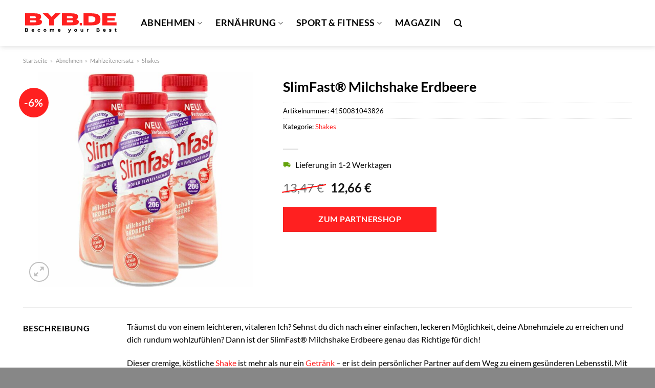

--- FILE ---
content_type: text/html; charset=UTF-8
request_url: https://www.byb.de/slimfast-milchshake-erdbeere/
body_size: 32770
content:
<!DOCTYPE html>
<html lang="de" class="loading-site no-js">
<head><meta charset="UTF-8" /><script>if(navigator.userAgent.match(/MSIE|Internet Explorer/i)||navigator.userAgent.match(/Trident\/7\..*?rv:11/i)){var href=document.location.href;if(!href.match(/[?&]nowprocket/)){if(href.indexOf("?")==-1){if(href.indexOf("#")==-1){document.location.href=href+"?nowprocket=1"}else{document.location.href=href.replace("#","?nowprocket=1#")}}else{if(href.indexOf("#")==-1){document.location.href=href+"&nowprocket=1"}else{document.location.href=href.replace("#","&nowprocket=1#")}}}}</script><script>(()=>{class RocketLazyLoadScripts{constructor(){this.v="1.2.5.1",this.triggerEvents=["keydown","mousedown","mousemove","touchmove","touchstart","touchend","wheel"],this.userEventHandler=this.t.bind(this),this.touchStartHandler=this.i.bind(this),this.touchMoveHandler=this.o.bind(this),this.touchEndHandler=this.h.bind(this),this.clickHandler=this.u.bind(this),this.interceptedClicks=[],this.interceptedClickListeners=[],this.l(this),window.addEventListener("pageshow",(t=>{this.persisted=t.persisted,this.everythingLoaded&&this.m()})),document.addEventListener("DOMContentLoaded",(()=>{this.p()})),this.delayedScripts={normal:[],async:[],defer:[]},this.trash=[],this.allJQueries=[]}k(t){document.hidden?t.t():(this.triggerEvents.forEach((e=>window.addEventListener(e,t.userEventHandler,{passive:!0}))),window.addEventListener("touchstart",t.touchStartHandler,{passive:!0}),window.addEventListener("mousedown",t.touchStartHandler),document.addEventListener("visibilitychange",t.userEventHandler))}_(){this.triggerEvents.forEach((t=>window.removeEventListener(t,this.userEventHandler,{passive:!0}))),document.removeEventListener("visibilitychange",this.userEventHandler)}i(t){"HTML"!==t.target.tagName&&(window.addEventListener("touchend",this.touchEndHandler),window.addEventListener("mouseup",this.touchEndHandler),window.addEventListener("touchmove",this.touchMoveHandler,{passive:!0}),window.addEventListener("mousemove",this.touchMoveHandler),t.target.addEventListener("click",this.clickHandler),this.L(t.target,!0),this.M(t.target,"onclick","rocket-onclick"),this.C())}o(t){window.removeEventListener("touchend",this.touchEndHandler),window.removeEventListener("mouseup",this.touchEndHandler),window.removeEventListener("touchmove",this.touchMoveHandler,{passive:!0}),window.removeEventListener("mousemove",this.touchMoveHandler),t.target.removeEventListener("click",this.clickHandler),this.L(t.target,!1),this.M(t.target,"rocket-onclick","onclick"),this.O()}h(){window.removeEventListener("touchend",this.touchEndHandler),window.removeEventListener("mouseup",this.touchEndHandler),window.removeEventListener("touchmove",this.touchMoveHandler,{passive:!0}),window.removeEventListener("mousemove",this.touchMoveHandler)}u(t){t.target.removeEventListener("click",this.clickHandler),this.L(t.target,!1),this.M(t.target,"rocket-onclick","onclick"),this.interceptedClicks.push(t),t.preventDefault(),t.stopPropagation(),t.stopImmediatePropagation(),this.O()}D(){window.removeEventListener("touchstart",this.touchStartHandler,{passive:!0}),window.removeEventListener("mousedown",this.touchStartHandler),this.interceptedClicks.forEach((t=>{t.target.dispatchEvent(new MouseEvent("click",{view:t.view,bubbles:!0,cancelable:!0}))}))}l(t){EventTarget.prototype.addEventListenerBase=EventTarget.prototype.addEventListener,EventTarget.prototype.addEventListener=function(e,i,o){"click"!==e||t.windowLoaded||i===t.clickHandler||t.interceptedClickListeners.push({target:this,func:i,options:o}),(this||window).addEventListenerBase(e,i,o)}}L(t,e){this.interceptedClickListeners.forEach((i=>{i.target===t&&(e?t.removeEventListener("click",i.func,i.options):t.addEventListener("click",i.func,i.options))})),t.parentNode!==document.documentElement&&this.L(t.parentNode,e)}S(){return new Promise((t=>{this.T?this.O=t:t()}))}C(){this.T=!0}O(){this.T=!1}M(t,e,i){t.hasAttribute&&t.hasAttribute(e)&&(event.target.setAttribute(i,event.target.getAttribute(e)),event.target.removeAttribute(e))}t(){this._(this),"loading"===document.readyState?document.addEventListener("DOMContentLoaded",this.R.bind(this)):this.R()}p(){let t=[];document.querySelectorAll("script[type=rocketlazyloadscript][data-rocket-src]").forEach((e=>{let i=e.getAttribute("data-rocket-src");if(i&&0!==i.indexOf("data:")){0===i.indexOf("//")&&(i=location.protocol+i);try{const o=new URL(i).origin;o!==location.origin&&t.push({src:o,crossOrigin:e.crossOrigin||"module"===e.getAttribute("data-rocket-type")})}catch(t){}}})),t=[...new Map(t.map((t=>[JSON.stringify(t),t]))).values()],this.j(t,"preconnect")}async R(){this.lastBreath=Date.now(),this.P(this),this.F(this),this.q(),this.A(),this.I(),await this.U(this.delayedScripts.normal),await this.U(this.delayedScripts.defer),await this.U(this.delayedScripts.async);try{await this.W(),await this.H(this),await this.J()}catch(t){console.error(t)}window.dispatchEvent(new Event("rocket-allScriptsLoaded")),this.everythingLoaded=!0,this.S().then((()=>{this.D()})),this.N()}A(){document.querySelectorAll("script[type=rocketlazyloadscript]").forEach((t=>{t.hasAttribute("data-rocket-src")?t.hasAttribute("async")&&!1!==t.async?this.delayedScripts.async.push(t):t.hasAttribute("defer")&&!1!==t.defer||"module"===t.getAttribute("data-rocket-type")?this.delayedScripts.defer.push(t):this.delayedScripts.normal.push(t):this.delayedScripts.normal.push(t)}))}async B(t){if(await this.G(),!0!==t.noModule||!("noModule"in HTMLScriptElement.prototype))return new Promise((e=>{let i;function o(){(i||t).setAttribute("data-rocket-status","executed"),e()}try{if(navigator.userAgent.indexOf("Firefox/")>0||""===navigator.vendor)i=document.createElement("script"),[...t.attributes].forEach((t=>{let e=t.nodeName;"type"!==e&&("data-rocket-type"===e&&(e="type"),"data-rocket-src"===e&&(e="src"),i.setAttribute(e,t.nodeValue))})),t.text&&(i.text=t.text),i.hasAttribute("src")?(i.addEventListener("load",o),i.addEventListener("error",(function(){i.setAttribute("data-rocket-status","failed"),e()})),setTimeout((()=>{i.isConnected||e()}),1)):(i.text=t.text,o()),t.parentNode.replaceChild(i,t);else{const i=t.getAttribute("data-rocket-type"),n=t.getAttribute("data-rocket-src");i?(t.type=i,t.removeAttribute("data-rocket-type")):t.removeAttribute("type"),t.addEventListener("load",o),t.addEventListener("error",(function(){t.setAttribute("data-rocket-status","failed"),e()})),n?(t.removeAttribute("data-rocket-src"),t.src=n):t.src="data:text/javascript;base64,"+window.btoa(unescape(encodeURIComponent(t.text)))}}catch(i){t.setAttribute("data-rocket-status","failed"),e()}}));t.setAttribute("data-rocket-status","skipped")}async U(t){const e=t.shift();return e&&e.isConnected?(await this.B(e),this.U(t)):Promise.resolve()}I(){this.j([...this.delayedScripts.normal,...this.delayedScripts.defer,...this.delayedScripts.async],"preload")}j(t,e){var i=document.createDocumentFragment();t.forEach((t=>{const o=t.getAttribute&&t.getAttribute("data-rocket-src")||t.src;if(o){const n=document.createElement("link");n.href=o,n.rel=e,"preconnect"!==e&&(n.as="script"),t.getAttribute&&"module"===t.getAttribute("data-rocket-type")&&(n.crossOrigin=!0),t.crossOrigin&&(n.crossOrigin=t.crossOrigin),t.integrity&&(n.integrity=t.integrity),i.appendChild(n),this.trash.push(n)}})),document.head.appendChild(i)}P(t){let e={};function i(i,o){return e[o].eventsToRewrite.indexOf(i)>=0&&!t.everythingLoaded?"rocket-"+i:i}function o(t,o){!function(t){e[t]||(e[t]={originalFunctions:{add:t.addEventListener,remove:t.removeEventListener},eventsToRewrite:[]},t.addEventListener=function(){arguments[0]=i(arguments[0],t),e[t].originalFunctions.add.apply(t,arguments)},t.removeEventListener=function(){arguments[0]=i(arguments[0],t),e[t].originalFunctions.remove.apply(t,arguments)})}(t),e[t].eventsToRewrite.push(o)}function n(e,i){let o=e[i];e[i]=null,Object.defineProperty(e,i,{get:()=>o||function(){},set(n){t.everythingLoaded?o=n:e["rocket"+i]=o=n}})}o(document,"DOMContentLoaded"),o(window,"DOMContentLoaded"),o(window,"load"),o(window,"pageshow"),o(document,"readystatechange"),n(document,"onreadystatechange"),n(window,"onload"),n(window,"onpageshow")}F(t){let e;function i(e){return t.everythingLoaded?e:e.split(" ").map((t=>"load"===t||0===t.indexOf("load.")?"rocket-jquery-load":t)).join(" ")}function o(o){if(o&&o.fn&&!t.allJQueries.includes(o)){o.fn.ready=o.fn.init.prototype.ready=function(e){return t.domReadyFired?e.bind(document)(o):document.addEventListener("rocket-DOMContentLoaded",(()=>e.bind(document)(o))),o([])};const e=o.fn.on;o.fn.on=o.fn.init.prototype.on=function(){return this[0]===window&&("string"==typeof arguments[0]||arguments[0]instanceof String?arguments[0]=i(arguments[0]):"object"==typeof arguments[0]&&Object.keys(arguments[0]).forEach((t=>{const e=arguments[0][t];delete arguments[0][t],arguments[0][i(t)]=e}))),e.apply(this,arguments),this},t.allJQueries.push(o)}e=o}o(window.jQuery),Object.defineProperty(window,"jQuery",{get:()=>e,set(t){o(t)}})}async H(t){const e=document.querySelector("script[data-webpack]");e&&(await async function(){return new Promise((t=>{e.addEventListener("load",t),e.addEventListener("error",t)}))}(),await t.K(),await t.H(t))}async W(){this.domReadyFired=!0,await this.G(),document.dispatchEvent(new Event("rocket-readystatechange")),await this.G(),document.rocketonreadystatechange&&document.rocketonreadystatechange(),await this.G(),document.dispatchEvent(new Event("rocket-DOMContentLoaded")),await this.G(),window.dispatchEvent(new Event("rocket-DOMContentLoaded"))}async J(){await this.G(),document.dispatchEvent(new Event("rocket-readystatechange")),await this.G(),document.rocketonreadystatechange&&document.rocketonreadystatechange(),await this.G(),window.dispatchEvent(new Event("rocket-load")),await this.G(),window.rocketonload&&window.rocketonload(),await this.G(),this.allJQueries.forEach((t=>t(window).trigger("rocket-jquery-load"))),await this.G();const t=new Event("rocket-pageshow");t.persisted=this.persisted,window.dispatchEvent(t),await this.G(),window.rocketonpageshow&&window.rocketonpageshow({persisted:this.persisted}),this.windowLoaded=!0}m(){document.onreadystatechange&&document.onreadystatechange(),window.onload&&window.onload(),window.onpageshow&&window.onpageshow({persisted:this.persisted})}q(){const t=new Map;document.write=document.writeln=function(e){const i=document.currentScript;i||console.error("WPRocket unable to document.write this: "+e);const o=document.createRange(),n=i.parentElement;let s=t.get(i);void 0===s&&(s=i.nextSibling,t.set(i,s));const c=document.createDocumentFragment();o.setStart(c,0),c.appendChild(o.createContextualFragment(e)),n.insertBefore(c,s)}}async G(){Date.now()-this.lastBreath>45&&(await this.K(),this.lastBreath=Date.now())}async K(){return document.hidden?new Promise((t=>setTimeout(t))):new Promise((t=>requestAnimationFrame(t)))}N(){this.trash.forEach((t=>t.remove()))}static run(){const t=new RocketLazyLoadScripts;t.k(t)}}RocketLazyLoadScripts.run()})();</script>
	
	<link rel="profile" href="http://gmpg.org/xfn/11" />
	<link rel="pingback" href="https://www.byb.de/xmlrpc.php" />

	<script type="rocketlazyloadscript">(function(html){html.className = html.className.replace(/\bno-js\b/,'js')})(document.documentElement);</script>
<meta name='robots' content='index, follow, max-image-preview:large, max-snippet:-1, max-video-preview:-1' />
<link rel="preload" href="https://www.byb.de/wp-content/plugins/rate-my-post/public/css/fonts/ratemypost.ttf" type="font/ttf" as="font" crossorigin="anonymous"><meta name="viewport" content="width=device-width, initial-scale=1" />
	<!-- This site is optimized with the Yoast SEO plugin v26.7 - https://yoast.com/wordpress/plugins/seo/ -->
	<title>SlimFast® Milchshake Erdbeere online bei BYB.de kaufen</title>
	<meta name="description" content="Hier bei BYB.de günstig SlimFast® Milchshake Erdbeere online kaufen und kräftig sparen ✓ täglich versichert Versand bis 15:00 Uhr ✓" />
	<link rel="canonical" href="https://www.byb.de/slimfast-milchshake-erdbeere/" />
	<meta property="og:locale" content="de_DE" />
	<meta property="og:type" content="article" />
	<meta property="og:title" content="SlimFast® Milchshake Erdbeere online bei BYB.de kaufen" />
	<meta property="og:description" content="Hier bei BYB.de günstig SlimFast® Milchshake Erdbeere online kaufen und kräftig sparen ✓ täglich versichert Versand bis 15:00 Uhr ✓" />
	<meta property="og:url" content="https://www.byb.de/slimfast-milchshake-erdbeere/" />
	<meta property="og:site_name" content="BYB.de" />
	<meta property="article:modified_time" content="2025-10-25T09:37:19+00:00" />
	<meta property="og:image" content="https://www.byb.de/wp-content/uploads/2023/08/D08104382-p1.jpg" />
	<meta property="og:image:width" content="1000" />
	<meta property="og:image:height" content="1000" />
	<meta property="og:image:type" content="image/jpeg" />
	<meta name="twitter:card" content="summary_large_image" />
	<meta name="twitter:label1" content="Geschätzte Lesezeit" />
	<meta name="twitter:data1" content="7 Minuten" />
	<script type="application/ld+json" class="yoast-schema-graph">{"@context":"https://schema.org","@graph":[{"@type":"WebPage","@id":"https://www.byb.de/slimfast-milchshake-erdbeere/","url":"https://www.byb.de/slimfast-milchshake-erdbeere/","name":"SlimFast® Milchshake Erdbeere online bei BYB.de kaufen","isPartOf":{"@id":"https://www.byb.de/#website"},"primaryImageOfPage":{"@id":"https://www.byb.de/slimfast-milchshake-erdbeere/#primaryimage"},"image":{"@id":"https://www.byb.de/slimfast-milchshake-erdbeere/#primaryimage"},"thumbnailUrl":"https://www.byb.de/wp-content/uploads/2023/08/D08104382-p1.jpg","datePublished":"2023-08-12T17:02:56+00:00","dateModified":"2025-10-25T09:37:19+00:00","description":"Hier bei BYB.de günstig SlimFast® Milchshake Erdbeere online kaufen und kräftig sparen ✓ täglich versichert Versand bis 15:00 Uhr ✓","breadcrumb":{"@id":"https://www.byb.de/slimfast-milchshake-erdbeere/#breadcrumb"},"inLanguage":"de","potentialAction":[{"@type":"ReadAction","target":["https://www.byb.de/slimfast-milchshake-erdbeere/"]}]},{"@type":"ImageObject","inLanguage":"de","@id":"https://www.byb.de/slimfast-milchshake-erdbeere/#primaryimage","url":"https://www.byb.de/wp-content/uploads/2023/08/D08104382-p1.jpg","contentUrl":"https://www.byb.de/wp-content/uploads/2023/08/D08104382-p1.jpg","width":1000,"height":1000,"caption":"SlimFast® Milchshake Erdbeere"},{"@type":"BreadcrumbList","@id":"https://www.byb.de/slimfast-milchshake-erdbeere/#breadcrumb","itemListElement":[{"@type":"ListItem","position":1,"name":"Startseite","item":"https://www.byb.de/"},{"@type":"ListItem","position":2,"name":"Shop","item":"https://www.byb.de/shop/"},{"@type":"ListItem","position":3,"name":"SlimFast® Milchshake Erdbeere"}]},{"@type":"WebSite","@id":"https://www.byb.de/#website","url":"https://www.byb.de/","name":"BYB.de","description":"ERNÄHRUNG, SPORT UND ABNEHMEN","publisher":{"@id":"https://www.byb.de/#organization"},"potentialAction":[{"@type":"SearchAction","target":{"@type":"EntryPoint","urlTemplate":"https://www.byb.de/?s={search_term_string}"},"query-input":{"@type":"PropertyValueSpecification","valueRequired":true,"valueName":"search_term_string"}}],"inLanguage":"de"},{"@type":"Organization","@id":"https://www.byb.de/#organization","name":"BYB.de","url":"https://www.byb.de/","logo":{"@type":"ImageObject","inLanguage":"de","@id":"https://www.byb.de/#/schema/logo/image/","url":"https://www.byb.de/wp-content/uploads/2023/08/byb-de-favicon.png","contentUrl":"https://www.byb.de/wp-content/uploads/2023/08/byb-de-favicon.png","width":83,"height":83,"caption":"BYB.de"},"image":{"@id":"https://www.byb.de/#/schema/logo/image/"}}]}</script>
	<!-- / Yoast SEO plugin. -->



<link rel='prefetch' href='https://www.byb.de/wp-content/themes/flatsome/assets/js/flatsome.js?ver=a0a7aee297766598a20e' />
<link rel='prefetch' href='https://www.byb.de/wp-content/themes/flatsome/assets/js/chunk.slider.js?ver=3.18.6' />
<link rel='prefetch' href='https://www.byb.de/wp-content/themes/flatsome/assets/js/chunk.popups.js?ver=3.18.6' />
<link rel='prefetch' href='https://www.byb.de/wp-content/themes/flatsome/assets/js/chunk.tooltips.js?ver=3.18.6' />
<link rel='prefetch' href='https://www.byb.de/wp-content/themes/flatsome/assets/js/woocommerce.js?ver=49415fe6a9266f32f1f2' />
<style id='wp-img-auto-sizes-contain-inline-css' type='text/css'>
img:is([sizes=auto i],[sizes^="auto," i]){contain-intrinsic-size:3000px 1500px}
/*# sourceURL=wp-img-auto-sizes-contain-inline-css */
</style>
<link data-minify="1" rel='stylesheet' id='maintenanceLayer-css' href='https://www.byb.de/wp-content/cache/min/1/wp-content/plugins/dailylead_maintenance/css/layer.css?ver=1765708181' type='text/css' media='all' />
<link data-minify="1" rel='stylesheet' id='rate-my-post-css' href='https://www.byb.de/wp-content/cache/min/1/wp-content/plugins/rate-my-post/public/css/rate-my-post.css?ver=1765708181' type='text/css' media='all' />
<style id='rate-my-post-inline-css' type='text/css'>
.rmp-widgets-container p {  font-size: 12px;}.rmp-rating-widget .rmp-icon--ratings {  font-size: 12px;}
/*# sourceURL=rate-my-post-inline-css */
</style>
<link rel='stylesheet' id='photoswipe-css' href='https://www.byb.de/wp-content/plugins/woocommerce/assets/css/photoswipe/photoswipe.min.css?ver=9.4.2' type='text/css' media='all' />
<link rel='stylesheet' id='photoswipe-default-skin-css' href='https://www.byb.de/wp-content/plugins/woocommerce/assets/css/photoswipe/default-skin/default-skin.min.css?ver=9.4.2' type='text/css' media='all' />
<style id='woocommerce-inline-inline-css' type='text/css'>
.woocommerce form .form-row .required { visibility: visible; }
/*# sourceURL=woocommerce-inline-inline-css */
</style>
<link rel='stylesheet' id='ez-toc-css' href='https://www.byb.de/wp-content/plugins/easy-table-of-contents/assets/css/screen.min.css?ver=2.0.80' type='text/css' media='all' />
<style id='ez-toc-inline-css' type='text/css'>
div#ez-toc-container .ez-toc-title {font-size: 120%;}div#ez-toc-container .ez-toc-title {font-weight: 500;}div#ez-toc-container ul li , div#ez-toc-container ul li a {font-size: 95%;}div#ez-toc-container ul li , div#ez-toc-container ul li a {font-weight: 500;}div#ez-toc-container nav ul ul li {font-size: 90%;}div#ez-toc-container {background: #fff;border: 1px solid #000000;}div#ez-toc-container p.ez-toc-title , #ez-toc-container .ez_toc_custom_title_icon , #ez-toc-container .ez_toc_custom_toc_icon {color: #000000;}div#ez-toc-container ul.ez-toc-list a {color: #000000;}div#ez-toc-container ul.ez-toc-list a:hover {color: #000000;}div#ez-toc-container ul.ez-toc-list a:visited {color: #000000;}.ez-toc-counter nav ul li a::before {color: ;}.ez-toc-box-title {font-weight: bold; margin-bottom: 10px; text-align: center; text-transform: uppercase; letter-spacing: 1px; color: #666; padding-bottom: 5px;position:absolute;top:-4%;left:5%;background-color: inherit;transition: top 0.3s ease;}.ez-toc-box-title.toc-closed {top:-25%;}
.ez-toc-container-direction {direction: ltr;}.ez-toc-counter ul{counter-reset: item ;}.ez-toc-counter nav ul li a::before {content: counters(item, '.', decimal) '. ';display: inline-block;counter-increment: item;flex-grow: 0;flex-shrink: 0;margin-right: .2em; float: left; }.ez-toc-widget-direction {direction: ltr;}.ez-toc-widget-container ul{counter-reset: item ;}.ez-toc-widget-container nav ul li a::before {content: counters(item, '.', decimal) '. ';display: inline-block;counter-increment: item;flex-grow: 0;flex-shrink: 0;margin-right: .2em; float: left; }
/*# sourceURL=ez-toc-inline-css */
</style>
<link data-minify="1" rel='stylesheet' id='flatsome-main-css' href='https://www.byb.de/wp-content/cache/min/1/wp-content/themes/flatsome/assets/css/flatsome.css?ver=1765708181' type='text/css' media='all' />
<style id='flatsome-main-inline-css' type='text/css'>
@font-face {
				font-family: "fl-icons";
				font-display: block;
				src: url(https://www.byb.de/wp-content/themes/flatsome/assets/css/icons/fl-icons.eot?v=3.18.6);
				src:
					url(https://www.byb.de/wp-content/themes/flatsome/assets/css/icons/fl-icons.eot#iefix?v=3.18.6) format("embedded-opentype"),
					url(https://www.byb.de/wp-content/themes/flatsome/assets/css/icons/fl-icons.woff2?v=3.18.6) format("woff2"),
					url(https://www.byb.de/wp-content/themes/flatsome/assets/css/icons/fl-icons.ttf?v=3.18.6) format("truetype"),
					url(https://www.byb.de/wp-content/themes/flatsome/assets/css/icons/fl-icons.woff?v=3.18.6) format("woff"),
					url(https://www.byb.de/wp-content/themes/flatsome/assets/css/icons/fl-icons.svg?v=3.18.6#fl-icons) format("svg");
			}
/*# sourceURL=flatsome-main-inline-css */
</style>
<link data-minify="1" rel='stylesheet' id='flatsome-shop-css' href='https://www.byb.de/wp-content/cache/min/1/wp-content/themes/flatsome/assets/css/flatsome-shop.css?ver=1765708181' type='text/css' media='all' />
<script data-minify="1" type="text/javascript" src="https://www.byb.de/wp-content/cache/min/1/wp-content/plugins/dailylead_maintenance/js/layerShow.js?ver=1765708181" id="maintenanceLayerShow-js" defer></script>
<script data-minify="1" type="text/javascript" src="https://www.byb.de/wp-content/cache/min/1/wp-content/plugins/dailylead_maintenance/js/layer.js?ver=1765708181" id="maintenanceLayer-js" defer></script>
<script type="rocketlazyloadscript" data-rocket-type="text/javascript" data-rocket-src="https://www.byb.de/wp-includes/js/jquery/jquery.min.js?ver=3.7.1" id="jquery-core-js" defer></script>
<script type="rocketlazyloadscript" data-rocket-type="text/javascript" data-rocket-src="https://www.byb.de/wp-content/plugins/woocommerce/assets/js/jquery-blockui/jquery.blockUI.min.js?ver=2.7.0-wc.9.4.2" id="jquery-blockui-js" data-wp-strategy="defer" defer></script>
<script type="text/javascript" id="wc-add-to-cart-js-extra">
/* <![CDATA[ */
var wc_add_to_cart_params = {"ajax_url":"/wp-admin/admin-ajax.php","wc_ajax_url":"/?wc-ajax=%%endpoint%%","i18n_view_cart":"Warenkorb anzeigen","cart_url":"https://www.byb.de","is_cart":"","cart_redirect_after_add":"no"};
//# sourceURL=wc-add-to-cart-js-extra
/* ]]> */
</script>
<script type="rocketlazyloadscript" data-rocket-type="text/javascript" data-rocket-src="https://www.byb.de/wp-content/plugins/woocommerce/assets/js/frontend/add-to-cart.min.js?ver=9.4.2" id="wc-add-to-cart-js" defer="defer" data-wp-strategy="defer"></script>
<script type="rocketlazyloadscript" data-rocket-type="text/javascript" data-rocket-src="https://www.byb.de/wp-content/plugins/woocommerce/assets/js/photoswipe/photoswipe.min.js?ver=4.1.1-wc.9.4.2" id="photoswipe-js" defer="defer" data-wp-strategy="defer"></script>
<script type="rocketlazyloadscript" data-rocket-type="text/javascript" data-rocket-src="https://www.byb.de/wp-content/plugins/woocommerce/assets/js/photoswipe/photoswipe-ui-default.min.js?ver=4.1.1-wc.9.4.2" id="photoswipe-ui-default-js" defer="defer" data-wp-strategy="defer"></script>
<script type="text/javascript" id="wc-single-product-js-extra">
/* <![CDATA[ */
var wc_single_product_params = {"i18n_required_rating_text":"Bitte w\u00e4hle eine Bewertung","review_rating_required":"yes","flexslider":{"rtl":false,"animation":"slide","smoothHeight":true,"directionNav":false,"controlNav":"thumbnails","slideshow":false,"animationSpeed":500,"animationLoop":false,"allowOneSlide":false},"zoom_enabled":"","zoom_options":[],"photoswipe_enabled":"1","photoswipe_options":{"shareEl":false,"closeOnScroll":false,"history":false,"hideAnimationDuration":0,"showAnimationDuration":0},"flexslider_enabled":""};
//# sourceURL=wc-single-product-js-extra
/* ]]> */
</script>
<script type="rocketlazyloadscript" data-rocket-type="text/javascript" data-rocket-src="https://www.byb.de/wp-content/plugins/woocommerce/assets/js/frontend/single-product.min.js?ver=9.4.2" id="wc-single-product-js" defer="defer" data-wp-strategy="defer"></script>
<script type="rocketlazyloadscript" data-rocket-type="text/javascript" data-rocket-src="https://www.byb.de/wp-content/plugins/woocommerce/assets/js/js-cookie/js.cookie.min.js?ver=2.1.4-wc.9.4.2" id="js-cookie-js" data-wp-strategy="defer" defer></script>
<style>.woocommerce-product-gallery{ opacity: 1 !important; }</style><script type="rocketlazyloadscript">
  var _paq = window._paq = window._paq || [];
  /* tracker methods like "setCustomDimension" should be called before "trackPageView" */
  _paq.push(['trackPageView']);
  _paq.push(['enableLinkTracking']);
  (function() {
    var u="https://stats.dailylead.de/";
    _paq.push(['setTrackerUrl', u+'matomo.php']);
    _paq.push(['setSiteId', '141']);
    var d=document, g=d.createElement('script'), s=d.getElementsByTagName('script')[0];
    g.async=true; g.src=u+'matomo.js'; s.parentNode.insertBefore(g,s);
  })();
</script>
<script type="rocketlazyloadscript" data-minify="1" data-host="https://digistats.de" data-dnt="false" data-rocket-src="https://www.byb.de/wp-content/cache/min/1/js/script.js?ver=1765708181" id="ZwSg9rf6GA" async defer></script>	<noscript><style>.woocommerce-product-gallery{ opacity: 1 !important; }</style></noscript>
	<style class='wp-fonts-local' type='text/css'>
@font-face{font-family:Inter;font-style:normal;font-weight:300 900;font-display:fallback;src:url('https://www.byb.de/wp-content/plugins/woocommerce/assets/fonts/Inter-VariableFont_slnt,wght.woff2') format('woff2');font-stretch:normal;}
@font-face{font-family:Cardo;font-style:normal;font-weight:400;font-display:fallback;src:url('https://www.byb.de/wp-content/plugins/woocommerce/assets/fonts/cardo_normal_400.woff2') format('woff2');}
</style>
<link rel="icon" href="https://www.byb.de/wp-content/uploads/2023/08/cropped-byb-de-favicon-32x32.png" sizes="32x32" />
<link rel="icon" href="https://www.byb.de/wp-content/uploads/2023/08/cropped-byb-de-favicon-192x192.png" sizes="192x192" />
<link rel="apple-touch-icon" href="https://www.byb.de/wp-content/uploads/2023/08/cropped-byb-de-favicon-180x180.png" />
<meta name="msapplication-TileImage" content="https://www.byb.de/wp-content/uploads/2023/08/cropped-byb-de-favicon-270x270.png" />
<style id="custom-css" type="text/css">:root {--primary-color: #ff2020;--fs-color-primary: #ff2020;--fs-color-secondary: #ff2020;--fs-color-success: #7a9c59;--fs-color-alert: #b20000;--fs-experimental-link-color: #ff2020;--fs-experimental-link-color-hover: #000000;}.tooltipster-base {--tooltip-color: #fff;--tooltip-bg-color: #000;}.off-canvas-right .mfp-content, .off-canvas-left .mfp-content {--drawer-width: 300px;}.off-canvas .mfp-content.off-canvas-cart {--drawer-width: 360px;}.container-width, .full-width .ubermenu-nav, .container, .row{max-width: 1220px}.row.row-collapse{max-width: 1190px}.row.row-small{max-width: 1212.5px}.row.row-large{max-width: 1250px}.header-main{height: 90px}#logo img{max-height: 90px}#logo{width:200px;}.header-top{min-height: 30px}.transparent .header-main{height: 90px}.transparent #logo img{max-height: 90px}.has-transparent + .page-title:first-of-type,.has-transparent + #main > .page-title,.has-transparent + #main > div > .page-title,.has-transparent + #main .page-header-wrapper:first-of-type .page-title{padding-top: 90px;}.header.show-on-scroll,.stuck .header-main{height:70px!important}.stuck #logo img{max-height: 70px!important}.header-bg-color {background-color: #ffffff}.header-bottom {background-color: #f1f1f1}.header-main .nav > li > a{line-height: 16px }.stuck .header-main .nav > li > a{line-height: 50px }@media (max-width: 549px) {.header-main{height: 70px}#logo img{max-height: 70px}}body{color: #000000}h1,h2,h3,h4,h5,h6,.heading-font{color: #000000;}body{font-family: Lato, sans-serif;}body {font-weight: 400;font-style: normal;}.nav > li > a {font-family: Lato, sans-serif;}.mobile-sidebar-levels-2 .nav > li > ul > li > a {font-family: Lato, sans-serif;}.nav > li > a,.mobile-sidebar-levels-2 .nav > li > ul > li > a {font-weight: 700;font-style: normal;}h1,h2,h3,h4,h5,h6,.heading-font, .off-canvas-center .nav-sidebar.nav-vertical > li > a{font-family: Lato, sans-serif;}h1,h2,h3,h4,h5,h6,.heading-font,.banner h1,.banner h2 {font-weight: 700;font-style: normal;}.alt-font{font-family: "Dancing Script", sans-serif;}.alt-font {font-weight: 400!important;font-style: normal!important;}.header:not(.transparent) .header-nav-main.nav > li > a {color: #000000;}.widget:where(:not(.widget_shopping_cart)) a{color: #000000;}.widget:where(:not(.widget_shopping_cart)) a:hover{color: #ff2020;}.widget .tagcloud a:hover{border-color: #ff2020; background-color: #ff2020;}.has-equal-box-heights .box-image {padding-top: 100%;}@media screen and (min-width: 550px){.products .box-vertical .box-image{min-width: 300px!important;width: 300px!important;}}.header-main .social-icons,.header-main .cart-icon strong,.header-main .menu-title,.header-main .header-button > .button.is-outline,.header-main .nav > li > a > i:not(.icon-angle-down){color: #000000!important;}.header-main .header-button > .button.is-outline,.header-main .cart-icon strong:after,.header-main .cart-icon strong{border-color: #000000!important;}.header-main .header-button > .button:not(.is-outline){background-color: #000000!important;}.header-main .current-dropdown .cart-icon strong,.header-main .header-button > .button:hover,.header-main .header-button > .button:hover i,.header-main .header-button > .button:hover span{color:#FFF!important;}.header-main .menu-title:hover,.header-main .social-icons a:hover,.header-main .header-button > .button.is-outline:hover,.header-main .nav > li > a:hover > i:not(.icon-angle-down){color: #000000!important;}.header-main .current-dropdown .cart-icon strong,.header-main .header-button > .button:hover{background-color: #000000!important;}.header-main .current-dropdown .cart-icon strong:after,.header-main .current-dropdown .cart-icon strong,.header-main .header-button > .button:hover{border-color: #000000!important;}.absolute-footer, html{background-color: #878787}.page-title-small + main .product-container > .row{padding-top:0;}.nav-vertical-fly-out > li + li {border-top-width: 1px; border-top-style: solid;}/* Custom CSS */.header-vertical-menu__fly-out .current-dropdown.menu-item .nav-dropdown {display: block;}.header-vertical-menu__opener {font-size: initial;}.off-canvas-right .mfp-content, .off-canvas-left .mfp-content {max-width: 320px;width:100%}.off-canvas-left.mfp-ready .mfp-close {color: black;}.product-summary .woocommerce-Price-currencySymbol {font-size: inherit;vertical-align: inherit;margin-top: inherit;}.product-section-title-related {text-align: center;padding-top: 45px;}.yith-wcwl-add-to-wishlist {margin-top: 10px;margin-bottom: 30px;}.page-title {margin-top: 20px;}@media screen and (min-width: 850px) {.page-title-inner {padding-top: 0;min-height: auto;}}/*** START Sticky Banner ***/.sticky-add-to-cart__product img {display: none;}.sticky-add-to-cart__product .product-title-small {display: none;}.sticky-add-to-cart--active .cart {padding-top: 5px;padding-bottom: 5px;max-width: 250px;flex-grow: 1;font-size: smaller;margin-bottom: 0;}.sticky-add-to-cart.sticky-add-to-cart--active .single_add_to_cart_button{margin: 0;padding-top: 10px;padding-bottom: 10px;border-radius: 99px;width: 100%;line-height: 1.5;}.single_add_to_cart_button,.sticky-add-to-cart:not(.sticky-add-to-cart--active) .single_add_to_cart_button {padding: 5px;max-width: 300px;width:100%;margin:0;}.sticky-add-to-cart--active {-webkit-backdrop-filter: blur(7px);backdrop-filter: blur(7px);display: flex;justify-content: center;padding: 3px 10px;}.sticky-add-to-cart__product .product-title-small {height: 14px;overflow: hidden;}.sticky-add-to-cart--active .woocommerce-variation-price, .sticky-add-to-cart--active .product-page-price {font-size: 24px;}.sticky-add-to-cart--active .price del {font-size: 50%;margin-bottom: 4px;}.sticky-add-to-cart--active .price del::after {width: 50%;}.sticky-add-to-cart__product {margin-right: 5px;}/*** END Sticky Banner ***/.yadore {display: grid;grid-template-columns: repeat(4,minmax(0,1fr));gap:1rem;}.col-4 .yadore {display: grid;grid-template-columns: repeat(4,minmax(0,1fr));gap:1rem;}.yadore .yadore-item {background: #fff;border-radius: 15px;}.yadore .yadore-item li.delivery_time,.yadore .yadore-item li.stock_status,.yadore .yadore-item li.stock_status.nicht {list-style-type: none;padding: 0px 0 0px 24px;margin: 0px!important;}.yadore .yadore-item img:not(.logo) {min-height: 170px;max-height: 170px;}.yadore .yadore-item img.logo {max-width: 70px;max-height: 30px;}.ayo-logo-name {margin-top: 12px;display: block;white-space: nowrap;font-size: xx-small;}.product-info {display: flex;flex-direction: column;padding-bottom: 0;}.product-info.product-title {order: 1;}.product-info .is-divider {order: 2;}.product-info .product-short-description {order: 3;}.product-info .product-short-description li {list-style-type: none;padding: 0px 0 0px 24px;margin: 0px 0px 3px 0px!important;}li.delivery_time,.product-info .product-short-description li.delivery_time {background: url([data-uri]) no-repeat left center;}li.delivery_time,.product-info .product-short-description li.delivery_time {background: url([data-uri]) no-repeat left center;}li.stock_status,.product-info .product-short-description li.stock_status {background: url([data-uri]) no-repeat left center;}li.stock_status.nicht,.product-info .product-short-description li.stock_status.nicht {background: url([data-uri]) no-repeat left center;}.product-info .price-wrapper {order: 4;}.product-info .price-wrapper .price {margin: 0;}.product-info .cart,.product-info .sticky-add-to-cart-wrapper {order:5;margin: 25px 0;}.product-info .yith-wcwl-add-to-wishlist {order: 6;margin: 0;}.overflow-hidden { overflow: hidden;}.overflow-hidden.banner h3 {line-height: 0;}.nowrap { white-space: nowrap;}.height-40 {height: 40px !important;}.m-0 {margin: 0 !important;}a.stretched-link:after {position: absolute;top: 0;right: 0;bottom: 0;left: 0;pointer-events: auto;content: "";background-color: rgba(0,0,0,0.0);z-index: 1;}.z-index-0 {z-index: 0;}.z-index-10 {z-index: 10;}.price del {text-decoration-line: none;position: relative;}.price del::after {content: '';position: absolute;border-top: 2px solid red;width: 100%;height: 100%;left: 0;transform: rotate(-10deg);top: 50%;}.product-small.box .box-image .image-cover img {object-fit: contain;}.product-small.box .box-image {text-align: center;}.product-small.box .box-text .title-wrapper {max-height: 75px;overflow: hidden;margin-bottom: 15px;}.woocommerce-product-gallery__wrapper .woocommerce-product-gallery__image a img {max-height: 420px;width: auto;margin: 0 auto;display: block;}.has-equal-box-heights .box-image img {-o-object-fit: contain;object-fit: contain;}/* START Mobile Menu */.off-canvas-left .mfp-content, .off-canvas-right .mfp-content {width: 85%;max-width: 360px;}.off-canvas-left .mfp-content .nav>li>a, .off-canvas-right .mfp-content .nav>li>a,.mobile-sidebar-levels-2 .nav-slide>li>.sub-menu>li:not(.nav-slide-header)>a, .mobile-sidebar-levels-2 .nav-slide>li>ul.children>li:not(.nav-slide-header)>a {font-size: 1.1em;color: #000;}.mobile-sidebar-levels-2 .nav-slide>li>.sub-menu>li:not(.nav-slide-header)>a, .mobile-sidebar-levels-2 .nav-slide>li>ul.children>li:not(.nav-slide-header)>a {text-transform: none;}/* END Mobile Menu *//*** START MENU frühes umschalten auf MobileCSS ***/@media (min-width: 850px) and (max-width: 950px) {header [data-show=show-for-medium], header .show-for-medium {display: block !important;}}@media (max-width: 950px) {header [data-show=hide-for-medium], header .hide-for-medium {display: none !important;}.medium-logo-center .logo {-webkit-box-ordinal-group: 2;-ms-flex-order: 2;order: 2;}header .show-for-medium.flex-right {-webkit-box-ordinal-group: 3;-ms-flex-order: 3;order: 3;}.medium-logo-center .logo img {margin: 0 auto;}}/*** END MENUfrühes umschalten auf MobileCSS ***/.product-title a {color: #000000;}.product-title a:hover {color: var(--fs-experimental-link-color);}/* Custom CSS Tablet */@media (max-width: 849px){.nav li a,.nav-vertical>li>ul li a,.nav-slide-header .toggle,.mobile-sidebar-levels-2 .nav-slide>li>ul.children>li>a, .mobile-sidebar-levels-2 .nav-slide>li>.sub-menu>li>a {color: #000 !important;opacity: 1;}/*** START Sticky Banner ***/.sticky-add-to-cart--active {justify-content: space-between;font-size: .9em;}/*** END Sticky Banner ***/.post-title.is-large {font-size: 1.75em;}}/* Custom CSS Mobile */@media (max-width: 549px){/*** START Sticky Banner ***/.sticky-add-to-cart:not(.sticky-add-to-cart--active) {width: 100% !important;max-width: 100%;}.sticky-add-to-cart:not(.sticky-add-to-cart--active) .single_add_to_cart_button {padding: 5px 25px;max-width: 100%;}/*** END Sticky Banner ***/.single_add_to_cart_button {padding: 5px 25px;max-width: 100%;width: 100%;}.yadore,.col-4 .yadore {grid-template-columns: repeat(1,minmax(0,1fr));}}.label-new.menu-item > a:after{content:"Neu";}.label-hot.menu-item > a:after{content:"Hot";}.label-sale.menu-item > a:after{content:"Aktion";}.label-popular.menu-item > a:after{content:"Beliebt";}</style><style id="kirki-inline-styles">/* latin-ext */
@font-face {
  font-family: 'Lato';
  font-style: normal;
  font-weight: 400;
  font-display: swap;
  src: url(https://www.byb.de/wp-content/fonts/lato/S6uyw4BMUTPHjxAwXjeu.woff2) format('woff2');
  unicode-range: U+0100-02BA, U+02BD-02C5, U+02C7-02CC, U+02CE-02D7, U+02DD-02FF, U+0304, U+0308, U+0329, U+1D00-1DBF, U+1E00-1E9F, U+1EF2-1EFF, U+2020, U+20A0-20AB, U+20AD-20C0, U+2113, U+2C60-2C7F, U+A720-A7FF;
}
/* latin */
@font-face {
  font-family: 'Lato';
  font-style: normal;
  font-weight: 400;
  font-display: swap;
  src: url(https://www.byb.de/wp-content/fonts/lato/S6uyw4BMUTPHjx4wXg.woff2) format('woff2');
  unicode-range: U+0000-00FF, U+0131, U+0152-0153, U+02BB-02BC, U+02C6, U+02DA, U+02DC, U+0304, U+0308, U+0329, U+2000-206F, U+20AC, U+2122, U+2191, U+2193, U+2212, U+2215, U+FEFF, U+FFFD;
}
/* latin-ext */
@font-face {
  font-family: 'Lato';
  font-style: normal;
  font-weight: 700;
  font-display: swap;
  src: url(https://www.byb.de/wp-content/fonts/lato/S6u9w4BMUTPHh6UVSwaPGR_p.woff2) format('woff2');
  unicode-range: U+0100-02BA, U+02BD-02C5, U+02C7-02CC, U+02CE-02D7, U+02DD-02FF, U+0304, U+0308, U+0329, U+1D00-1DBF, U+1E00-1E9F, U+1EF2-1EFF, U+2020, U+20A0-20AB, U+20AD-20C0, U+2113, U+2C60-2C7F, U+A720-A7FF;
}
/* latin */
@font-face {
  font-family: 'Lato';
  font-style: normal;
  font-weight: 700;
  font-display: swap;
  src: url(https://www.byb.de/wp-content/fonts/lato/S6u9w4BMUTPHh6UVSwiPGQ.woff2) format('woff2');
  unicode-range: U+0000-00FF, U+0131, U+0152-0153, U+02BB-02BC, U+02C6, U+02DA, U+02DC, U+0304, U+0308, U+0329, U+2000-206F, U+20AC, U+2122, U+2191, U+2193, U+2212, U+2215, U+FEFF, U+FFFD;
}/* vietnamese */
@font-face {
  font-family: 'Dancing Script';
  font-style: normal;
  font-weight: 400;
  font-display: swap;
  src: url(https://www.byb.de/wp-content/fonts/dancing-script/If2cXTr6YS-zF4S-kcSWSVi_sxjsohD9F50Ruu7BMSo3Rep8ltA.woff2) format('woff2');
  unicode-range: U+0102-0103, U+0110-0111, U+0128-0129, U+0168-0169, U+01A0-01A1, U+01AF-01B0, U+0300-0301, U+0303-0304, U+0308-0309, U+0323, U+0329, U+1EA0-1EF9, U+20AB;
}
/* latin-ext */
@font-face {
  font-family: 'Dancing Script';
  font-style: normal;
  font-weight: 400;
  font-display: swap;
  src: url(https://www.byb.de/wp-content/fonts/dancing-script/If2cXTr6YS-zF4S-kcSWSVi_sxjsohD9F50Ruu7BMSo3ROp8ltA.woff2) format('woff2');
  unicode-range: U+0100-02BA, U+02BD-02C5, U+02C7-02CC, U+02CE-02D7, U+02DD-02FF, U+0304, U+0308, U+0329, U+1D00-1DBF, U+1E00-1E9F, U+1EF2-1EFF, U+2020, U+20A0-20AB, U+20AD-20C0, U+2113, U+2C60-2C7F, U+A720-A7FF;
}
/* latin */
@font-face {
  font-family: 'Dancing Script';
  font-style: normal;
  font-weight: 400;
  font-display: swap;
  src: url(https://www.byb.de/wp-content/fonts/dancing-script/If2cXTr6YS-zF4S-kcSWSVi_sxjsohD9F50Ruu7BMSo3Sup8.woff2) format('woff2');
  unicode-range: U+0000-00FF, U+0131, U+0152-0153, U+02BB-02BC, U+02C6, U+02DA, U+02DC, U+0304, U+0308, U+0329, U+2000-206F, U+20AC, U+2122, U+2191, U+2193, U+2212, U+2215, U+FEFF, U+FFFD;
}</style><noscript><style id="rocket-lazyload-nojs-css">.rll-youtube-player, [data-lazy-src]{display:none !important;}</style></noscript><link data-minify="1" rel='stylesheet' id='wc-blocks-style-css' href='https://www.byb.de/wp-content/cache/min/1/wp-content/plugins/woocommerce/assets/client/blocks/wc-blocks.css?ver=1765708181' type='text/css' media='all' />
<style id='global-styles-inline-css' type='text/css'>
:root{--wp--preset--aspect-ratio--square: 1;--wp--preset--aspect-ratio--4-3: 4/3;--wp--preset--aspect-ratio--3-4: 3/4;--wp--preset--aspect-ratio--3-2: 3/2;--wp--preset--aspect-ratio--2-3: 2/3;--wp--preset--aspect-ratio--16-9: 16/9;--wp--preset--aspect-ratio--9-16: 9/16;--wp--preset--color--black: #000000;--wp--preset--color--cyan-bluish-gray: #abb8c3;--wp--preset--color--white: #ffffff;--wp--preset--color--pale-pink: #f78da7;--wp--preset--color--vivid-red: #cf2e2e;--wp--preset--color--luminous-vivid-orange: #ff6900;--wp--preset--color--luminous-vivid-amber: #fcb900;--wp--preset--color--light-green-cyan: #7bdcb5;--wp--preset--color--vivid-green-cyan: #00d084;--wp--preset--color--pale-cyan-blue: #8ed1fc;--wp--preset--color--vivid-cyan-blue: #0693e3;--wp--preset--color--vivid-purple: #9b51e0;--wp--preset--color--primary: #ff2020;--wp--preset--color--secondary: #ff2020;--wp--preset--color--success: #7a9c59;--wp--preset--color--alert: #b20000;--wp--preset--gradient--vivid-cyan-blue-to-vivid-purple: linear-gradient(135deg,rgb(6,147,227) 0%,rgb(155,81,224) 100%);--wp--preset--gradient--light-green-cyan-to-vivid-green-cyan: linear-gradient(135deg,rgb(122,220,180) 0%,rgb(0,208,130) 100%);--wp--preset--gradient--luminous-vivid-amber-to-luminous-vivid-orange: linear-gradient(135deg,rgb(252,185,0) 0%,rgb(255,105,0) 100%);--wp--preset--gradient--luminous-vivid-orange-to-vivid-red: linear-gradient(135deg,rgb(255,105,0) 0%,rgb(207,46,46) 100%);--wp--preset--gradient--very-light-gray-to-cyan-bluish-gray: linear-gradient(135deg,rgb(238,238,238) 0%,rgb(169,184,195) 100%);--wp--preset--gradient--cool-to-warm-spectrum: linear-gradient(135deg,rgb(74,234,220) 0%,rgb(151,120,209) 20%,rgb(207,42,186) 40%,rgb(238,44,130) 60%,rgb(251,105,98) 80%,rgb(254,248,76) 100%);--wp--preset--gradient--blush-light-purple: linear-gradient(135deg,rgb(255,206,236) 0%,rgb(152,150,240) 100%);--wp--preset--gradient--blush-bordeaux: linear-gradient(135deg,rgb(254,205,165) 0%,rgb(254,45,45) 50%,rgb(107,0,62) 100%);--wp--preset--gradient--luminous-dusk: linear-gradient(135deg,rgb(255,203,112) 0%,rgb(199,81,192) 50%,rgb(65,88,208) 100%);--wp--preset--gradient--pale-ocean: linear-gradient(135deg,rgb(255,245,203) 0%,rgb(182,227,212) 50%,rgb(51,167,181) 100%);--wp--preset--gradient--electric-grass: linear-gradient(135deg,rgb(202,248,128) 0%,rgb(113,206,126) 100%);--wp--preset--gradient--midnight: linear-gradient(135deg,rgb(2,3,129) 0%,rgb(40,116,252) 100%);--wp--preset--font-size--small: 13px;--wp--preset--font-size--medium: 20px;--wp--preset--font-size--large: 36px;--wp--preset--font-size--x-large: 42px;--wp--preset--font-family--inter: "Inter", sans-serif;--wp--preset--font-family--cardo: Cardo;--wp--preset--spacing--20: 0.44rem;--wp--preset--spacing--30: 0.67rem;--wp--preset--spacing--40: 1rem;--wp--preset--spacing--50: 1.5rem;--wp--preset--spacing--60: 2.25rem;--wp--preset--spacing--70: 3.38rem;--wp--preset--spacing--80: 5.06rem;--wp--preset--shadow--natural: 6px 6px 9px rgba(0, 0, 0, 0.2);--wp--preset--shadow--deep: 12px 12px 50px rgba(0, 0, 0, 0.4);--wp--preset--shadow--sharp: 6px 6px 0px rgba(0, 0, 0, 0.2);--wp--preset--shadow--outlined: 6px 6px 0px -3px rgb(255, 255, 255), 6px 6px rgb(0, 0, 0);--wp--preset--shadow--crisp: 6px 6px 0px rgb(0, 0, 0);}:where(body) { margin: 0; }.wp-site-blocks > .alignleft { float: left; margin-right: 2em; }.wp-site-blocks > .alignright { float: right; margin-left: 2em; }.wp-site-blocks > .aligncenter { justify-content: center; margin-left: auto; margin-right: auto; }:where(.is-layout-flex){gap: 0.5em;}:where(.is-layout-grid){gap: 0.5em;}.is-layout-flow > .alignleft{float: left;margin-inline-start: 0;margin-inline-end: 2em;}.is-layout-flow > .alignright{float: right;margin-inline-start: 2em;margin-inline-end: 0;}.is-layout-flow > .aligncenter{margin-left: auto !important;margin-right: auto !important;}.is-layout-constrained > .alignleft{float: left;margin-inline-start: 0;margin-inline-end: 2em;}.is-layout-constrained > .alignright{float: right;margin-inline-start: 2em;margin-inline-end: 0;}.is-layout-constrained > .aligncenter{margin-left: auto !important;margin-right: auto !important;}.is-layout-constrained > :where(:not(.alignleft):not(.alignright):not(.alignfull)){margin-left: auto !important;margin-right: auto !important;}body .is-layout-flex{display: flex;}.is-layout-flex{flex-wrap: wrap;align-items: center;}.is-layout-flex > :is(*, div){margin: 0;}body .is-layout-grid{display: grid;}.is-layout-grid > :is(*, div){margin: 0;}body{padding-top: 0px;padding-right: 0px;padding-bottom: 0px;padding-left: 0px;}a:where(:not(.wp-element-button)){text-decoration: none;}:root :where(.wp-element-button, .wp-block-button__link){background-color: #32373c;border-width: 0;color: #fff;font-family: inherit;font-size: inherit;font-style: inherit;font-weight: inherit;letter-spacing: inherit;line-height: inherit;padding-top: calc(0.667em + 2px);padding-right: calc(1.333em + 2px);padding-bottom: calc(0.667em + 2px);padding-left: calc(1.333em + 2px);text-decoration: none;text-transform: inherit;}.has-black-color{color: var(--wp--preset--color--black) !important;}.has-cyan-bluish-gray-color{color: var(--wp--preset--color--cyan-bluish-gray) !important;}.has-white-color{color: var(--wp--preset--color--white) !important;}.has-pale-pink-color{color: var(--wp--preset--color--pale-pink) !important;}.has-vivid-red-color{color: var(--wp--preset--color--vivid-red) !important;}.has-luminous-vivid-orange-color{color: var(--wp--preset--color--luminous-vivid-orange) !important;}.has-luminous-vivid-amber-color{color: var(--wp--preset--color--luminous-vivid-amber) !important;}.has-light-green-cyan-color{color: var(--wp--preset--color--light-green-cyan) !important;}.has-vivid-green-cyan-color{color: var(--wp--preset--color--vivid-green-cyan) !important;}.has-pale-cyan-blue-color{color: var(--wp--preset--color--pale-cyan-blue) !important;}.has-vivid-cyan-blue-color{color: var(--wp--preset--color--vivid-cyan-blue) !important;}.has-vivid-purple-color{color: var(--wp--preset--color--vivid-purple) !important;}.has-primary-color{color: var(--wp--preset--color--primary) !important;}.has-secondary-color{color: var(--wp--preset--color--secondary) !important;}.has-success-color{color: var(--wp--preset--color--success) !important;}.has-alert-color{color: var(--wp--preset--color--alert) !important;}.has-black-background-color{background-color: var(--wp--preset--color--black) !important;}.has-cyan-bluish-gray-background-color{background-color: var(--wp--preset--color--cyan-bluish-gray) !important;}.has-white-background-color{background-color: var(--wp--preset--color--white) !important;}.has-pale-pink-background-color{background-color: var(--wp--preset--color--pale-pink) !important;}.has-vivid-red-background-color{background-color: var(--wp--preset--color--vivid-red) !important;}.has-luminous-vivid-orange-background-color{background-color: var(--wp--preset--color--luminous-vivid-orange) !important;}.has-luminous-vivid-amber-background-color{background-color: var(--wp--preset--color--luminous-vivid-amber) !important;}.has-light-green-cyan-background-color{background-color: var(--wp--preset--color--light-green-cyan) !important;}.has-vivid-green-cyan-background-color{background-color: var(--wp--preset--color--vivid-green-cyan) !important;}.has-pale-cyan-blue-background-color{background-color: var(--wp--preset--color--pale-cyan-blue) !important;}.has-vivid-cyan-blue-background-color{background-color: var(--wp--preset--color--vivid-cyan-blue) !important;}.has-vivid-purple-background-color{background-color: var(--wp--preset--color--vivid-purple) !important;}.has-primary-background-color{background-color: var(--wp--preset--color--primary) !important;}.has-secondary-background-color{background-color: var(--wp--preset--color--secondary) !important;}.has-success-background-color{background-color: var(--wp--preset--color--success) !important;}.has-alert-background-color{background-color: var(--wp--preset--color--alert) !important;}.has-black-border-color{border-color: var(--wp--preset--color--black) !important;}.has-cyan-bluish-gray-border-color{border-color: var(--wp--preset--color--cyan-bluish-gray) !important;}.has-white-border-color{border-color: var(--wp--preset--color--white) !important;}.has-pale-pink-border-color{border-color: var(--wp--preset--color--pale-pink) !important;}.has-vivid-red-border-color{border-color: var(--wp--preset--color--vivid-red) !important;}.has-luminous-vivid-orange-border-color{border-color: var(--wp--preset--color--luminous-vivid-orange) !important;}.has-luminous-vivid-amber-border-color{border-color: var(--wp--preset--color--luminous-vivid-amber) !important;}.has-light-green-cyan-border-color{border-color: var(--wp--preset--color--light-green-cyan) !important;}.has-vivid-green-cyan-border-color{border-color: var(--wp--preset--color--vivid-green-cyan) !important;}.has-pale-cyan-blue-border-color{border-color: var(--wp--preset--color--pale-cyan-blue) !important;}.has-vivid-cyan-blue-border-color{border-color: var(--wp--preset--color--vivid-cyan-blue) !important;}.has-vivid-purple-border-color{border-color: var(--wp--preset--color--vivid-purple) !important;}.has-primary-border-color{border-color: var(--wp--preset--color--primary) !important;}.has-secondary-border-color{border-color: var(--wp--preset--color--secondary) !important;}.has-success-border-color{border-color: var(--wp--preset--color--success) !important;}.has-alert-border-color{border-color: var(--wp--preset--color--alert) !important;}.has-vivid-cyan-blue-to-vivid-purple-gradient-background{background: var(--wp--preset--gradient--vivid-cyan-blue-to-vivid-purple) !important;}.has-light-green-cyan-to-vivid-green-cyan-gradient-background{background: var(--wp--preset--gradient--light-green-cyan-to-vivid-green-cyan) !important;}.has-luminous-vivid-amber-to-luminous-vivid-orange-gradient-background{background: var(--wp--preset--gradient--luminous-vivid-amber-to-luminous-vivid-orange) !important;}.has-luminous-vivid-orange-to-vivid-red-gradient-background{background: var(--wp--preset--gradient--luminous-vivid-orange-to-vivid-red) !important;}.has-very-light-gray-to-cyan-bluish-gray-gradient-background{background: var(--wp--preset--gradient--very-light-gray-to-cyan-bluish-gray) !important;}.has-cool-to-warm-spectrum-gradient-background{background: var(--wp--preset--gradient--cool-to-warm-spectrum) !important;}.has-blush-light-purple-gradient-background{background: var(--wp--preset--gradient--blush-light-purple) !important;}.has-blush-bordeaux-gradient-background{background: var(--wp--preset--gradient--blush-bordeaux) !important;}.has-luminous-dusk-gradient-background{background: var(--wp--preset--gradient--luminous-dusk) !important;}.has-pale-ocean-gradient-background{background: var(--wp--preset--gradient--pale-ocean) !important;}.has-electric-grass-gradient-background{background: var(--wp--preset--gradient--electric-grass) !important;}.has-midnight-gradient-background{background: var(--wp--preset--gradient--midnight) !important;}.has-small-font-size{font-size: var(--wp--preset--font-size--small) !important;}.has-medium-font-size{font-size: var(--wp--preset--font-size--medium) !important;}.has-large-font-size{font-size: var(--wp--preset--font-size--large) !important;}.has-x-large-font-size{font-size: var(--wp--preset--font-size--x-large) !important;}.has-inter-font-family{font-family: var(--wp--preset--font-family--inter) !important;}.has-cardo-font-family{font-family: var(--wp--preset--font-family--cardo) !important;}
/*# sourceURL=global-styles-inline-css */
</style>
</head>

<body class="wp-singular product-template-default single single-product postid-25304 wp-theme-flatsome wp-child-theme-flatsome-child theme-flatsome woocommerce woocommerce-page woocommerce-no-js header-shadow lightbox nav-dropdown-has-arrow nav-dropdown-has-shadow nav-dropdown-has-border mobile-submenu-slide mobile-submenu-slide-levels-2">


<a class="skip-link screen-reader-text" href="#main">Zum Inhalt springen</a>

<div id="wrapper">

	
	<header id="header" class="header ">
		<div class="header-wrapper">
			<div id="masthead" class="header-main hide-for-sticky">
      <div class="header-inner flex-row container logo-left medium-logo-center" role="navigation">

          <!-- Logo -->
          <div id="logo" class="flex-col logo">
            
<!-- Header logo -->
<a href="https://www.byb.de/" title="BYB.de - ERNÄHRUNG, SPORT UND ABNEHMEN" rel="home">
		<img width="1" height="1" src="data:image/svg+xml,%3Csvg%20xmlns='http://www.w3.org/2000/svg'%20viewBox='0%200%201%201'%3E%3C/svg%3E" class="header_logo header-logo" alt="BYB.de" data-lazy-src="https://www.byb.de/wp-content/uploads/2023/08/byb-de-logo.svg"/><noscript><img width="1" height="1" src="https://www.byb.de/wp-content/uploads/2023/08/byb-de-logo.svg" class="header_logo header-logo" alt="BYB.de"/></noscript><img  width="1" height="1" src="data:image/svg+xml,%3Csvg%20xmlns='http://www.w3.org/2000/svg'%20viewBox='0%200%201%201'%3E%3C/svg%3E" class="header-logo-dark" alt="BYB.de" data-lazy-src="https://www.byb.de/wp-content/uploads/2023/08/byb-de-logo.svg"/><noscript><img  width="1" height="1" src="https://www.byb.de/wp-content/uploads/2023/08/byb-de-logo.svg" class="header-logo-dark" alt="BYB.de"/></noscript></a>
          </div>

          <!-- Mobile Left Elements -->
          <div class="flex-col show-for-medium flex-left">
            <ul class="mobile-nav nav nav-left ">
              <li class="header-search header-search-lightbox has-icon">
			<a href="#search-lightbox" aria-label="Suchen" data-open="#search-lightbox" data-focus="input.search-field"
		class="is-small">
		<i class="icon-search" style="font-size:16px;" ></i></a>
		
	<div id="search-lightbox" class="mfp-hide dark text-center">
		<div class="searchform-wrapper ux-search-box relative form-flat is-large"><form role="search" method="get" class="searchform" action="https://www.byb.de/">
	<div class="flex-row relative">
						<div class="flex-col flex-grow">
			<label class="screen-reader-text" for="woocommerce-product-search-field-0">Suche nach:</label>
			<input type="search" id="woocommerce-product-search-field-0" class="search-field mb-0" placeholder="Suchen..." value="" name="s" />
			<input type="hidden" name="post_type" value="product" />
					</div>
		<div class="flex-col">
			<button type="submit" value="Suchen" class="ux-search-submit submit-button secondary button  icon mb-0" aria-label="Übermitteln">
				<i class="icon-search" ></i>			</button>
		</div>
	</div>
	<div class="live-search-results text-left z-top"></div>
</form>
</div>	</div>
</li>
            </ul>
          </div>

          <!-- Left Elements -->
          <div class="flex-col hide-for-medium flex-left
            flex-grow">
            <ul class="header-nav header-nav-main nav nav-left  nav-size-xlarge nav-spacing-xlarge nav-uppercase" >
              <li id="menu-item-33653" class="menu-item menu-item-type-taxonomy menu-item-object-product_cat current-product-ancestor menu-item-has-children menu-item-33653 menu-item-design-default has-dropdown"><a href="https://www.byb.de/abnehmen/" class="nav-top-link" aria-expanded="false" aria-haspopup="menu">Abnehmen<i class="icon-angle-down" ></i></a>
<ul class="sub-menu nav-dropdown nav-dropdown-default">
	<li id="menu-item-33676" class="menu-item menu-item-type-taxonomy menu-item-object-product_cat menu-item-33676"><a href="https://www.byb.de/appetitkontrolle/">Appetitkontrolle</a></li>
	<li id="menu-item-33677" class="menu-item menu-item-type-taxonomy menu-item-object-product_cat menu-item-33677"><a href="https://www.byb.de/appetitzuegler-fettbinder/">Appetitzügler &amp; Fettbinder</a></li>
	<li id="menu-item-33678" class="menu-item menu-item-type-taxonomy menu-item-object-product_cat menu-item-33678"><a href="https://www.byb.de/entwaesserung/">Entwässerung</a></li>
	<li id="menu-item-33680" class="menu-item menu-item-type-taxonomy menu-item-object-product_cat menu-item-33680"><a href="https://www.byb.de/kohlenhydratblocker-fettbinder/">Kohlenhydratblocker &amp; Fettbinder</a></li>
	<li id="menu-item-33681" class="menu-item menu-item-type-taxonomy menu-item-object-product_cat current-product-ancestor menu-item-33681"><a href="https://www.byb.de/mahlzeitenersatz/">Mahlzeitenersatz</a></li>
	<li id="menu-item-33682" class="menu-item menu-item-type-taxonomy menu-item-object-product_cat menu-item-33682"><a href="https://www.byb.de/stoffwechselfoerderung/">Stoffwechselförderung</a></li>
	<li id="menu-item-33683" class="menu-item menu-item-type-taxonomy menu-item-object-product_cat menu-item-33683"><a href="https://www.byb.de/zubehoer/">Zubehör</a></li>
</ul>
</li>
<li id="menu-item-33654" class="menu-item menu-item-type-taxonomy menu-item-object-product_cat menu-item-has-children menu-item-33654 menu-item-design-custom-size menu-item-has-block has-dropdown"><a href="https://www.byb.de/ernaehrung/" class="nav-top-link" aria-expanded="false" aria-haspopup="menu">Ernährung<i class="icon-angle-down" ></i></a><div class="sub-menu nav-dropdown"><div class="row row-collapse"  id="row-1245737771">


	<div id="col-1648523346" class="col small-12 large-12"  >
				<div class="col-inner"  >
			
			

<div class="row row-large"  id="row-1684884599">


	<div id="col-1317772891" class="col small-12 large-12"  >
				<div class="col-inner"  >
			
			

<div class="row"  id="row-641970590">


	<div id="col-1213860069" class="col medium-4 small-12 large-4"  >
				<div class="col-inner"  >
			
			

	<div class="ux-menu stack stack-col justify-start ux-menu--divider-solid">
		

	<div class="ux-menu-link flex menu-item">
		<a class="ux-menu-link__link flex" href="https://www.byb.de/backzutaten/" >
						<span class="ux-menu-link__text">
				Backzutaten			</span>
		</a>
	</div>
	

	<div class="ux-menu-link flex menu-item">
		<a class="ux-menu-link__link flex" href="https://www.byb.de/brot-backwaren/" >
						<span class="ux-menu-link__text">
				Brot &amp; Backwaren			</span>
		</a>
	</div>
	

	<div class="ux-menu-link flex menu-item">
		<a class="ux-menu-link__link flex" href="https://www.byb.de/brotaufstriche/" >
						<span class="ux-menu-link__text">
				Brotaufstriche			</span>
		</a>
	</div>
	

	<div class="ux-menu-link flex menu-item">
		<a class="ux-menu-link__link flex" href="https://www.byb.de/cerealien-muesli/" >
						<span class="ux-menu-link__text">
				Cerealien &amp; Müsli			</span>
		</a>
	</div>
	

	<div class="ux-menu-link flex menu-item">
		<a class="ux-menu-link__link flex" href="https://www.byb.de/fertiggerichte-suppen/" >
						<span class="ux-menu-link__text">
				Fertiggerichte &amp; Suppen			</span>
		</a>
	</div>
	

	<div class="ux-menu-link flex menu-item">
		<a class="ux-menu-link__link flex" href="https://www.byb.de/fleischersatz/" >
						<span class="ux-menu-link__text">
				Fleischersatz			</span>
		</a>
	</div>
	


	</div>
	

		</div>
					</div>

	

	<div id="col-2100403903" class="col medium-4 small-12 large-4"  >
				<div class="col-inner"  >
			
			

	<div class="ux-menu stack stack-col justify-start ux-menu--divider-solid">
		

	<div class="ux-menu-link flex menu-item">
		<a class="ux-menu-link__link flex" href="https://www.byb.de/getraenke/" >
						<span class="ux-menu-link__text">
				Getränke			</span>
		</a>
	</div>
	

	<div class="ux-menu-link flex menu-item">
		<a class="ux-menu-link__link flex" href="https://www.byb.de/getreide-huelsenfruechte/" >
						<span class="ux-menu-link__text">
				Getreide &amp; Hülsenfrüchte			</span>
		</a>
	</div>
	

	<div class="ux-menu-link flex menu-item">
		<a class="ux-menu-link__link flex" href="https://www.byb.de/gewuerze/" >
						<span class="ux-menu-link__text">
				Gewürze			</span>
		</a>
	</div>
	

	<div class="ux-menu-link flex menu-item">
		<a class="ux-menu-link__link flex" href="https://www.byb.de/lebensmittel-mit-hanf/" >
						<span class="ux-menu-link__text">
				Lebensmittel mit Hanf			</span>
		</a>
	</div>
	

	<div class="ux-menu-link flex menu-item">
		<a class="ux-menu-link__link flex" href="https://www.byb.de/milchprodukte-alternativen/" >
						<span class="ux-menu-link__text">
				Milchprodukte &amp; Alternativen			</span>
		</a>
	</div>
	

	<div class="ux-menu-link flex menu-item">
		<a class="ux-menu-link__link flex" href="https://www.byb.de/nudeln-reis/" >
						<span class="ux-menu-link__text">
				Nudeln &amp; Reis			</span>
		</a>
	</div>
	


	</div>
	

		</div>
					</div>

	

	<div id="col-870611852" class="col medium-4 small-12 large-4"  >
				<div class="col-inner"  >
			
			

	<div class="ux-menu stack stack-col justify-start ux-menu--divider-solid">
		

	<div class="ux-menu-link flex menu-item">
		<a class="ux-menu-link__link flex" href="https://www.byb.de/saucen-pasten/" >
						<span class="ux-menu-link__text">
				Saucen &amp; Pasten			</span>
		</a>
	</div>
	

	<div class="ux-menu-link flex menu-item">
		<a class="ux-menu-link__link flex" href="https://www.byb.de/specials/" >
						<span class="ux-menu-link__text">
				Specials			</span>
		</a>
	</div>
	

	<div class="ux-menu-link flex menu-item">
		<a class="ux-menu-link__link flex" href="https://www.byb.de/speiseoele/" >
						<span class="ux-menu-link__text">
				Speiseöle			</span>
		</a>
	</div>
	

	<div class="ux-menu-link flex menu-item">
		<a class="ux-menu-link__link flex" href="https://www.byb.de/superfoods/" >
						<span class="ux-menu-link__text">
				Superfoods			</span>
		</a>
	</div>
	

	<div class="ux-menu-link flex menu-item">
		<a class="ux-menu-link__link flex" href="https://www.byb.de/suesses-salziges/" >
						<span class="ux-menu-link__text">
				Süßes &amp; Salziges			</span>
		</a>
	</div>
	

	<div class="ux-menu-link flex menu-item">
		<a class="ux-menu-link__link flex" href="https://www.byb.de/vitalstoffe/" >
						<span class="ux-menu-link__text">
				Vitalstoffe			</span>
		</a>
	</div>
	


	</div>
	

		</div>
					</div>

	

</div>

		</div>
					</div>

	

</div>

		</div>
				
<style>
#col-1648523346 > .col-inner {
  padding: 20px 30px 0px 30px;
}
</style>
	</div>

	

</div></div><style>#menu-item-33654 > .nav-dropdown {width: 750px;}</style></li>
<li id="menu-item-33655" class="menu-item menu-item-type-taxonomy menu-item-object-product_cat menu-item-has-children menu-item-33655 menu-item-design-default has-dropdown"><a href="https://www.byb.de/sport-fitness/" class="nav-top-link" aria-expanded="false" aria-haspopup="menu">Sport &amp; Fitness<i class="icon-angle-down" ></i></a>
<ul class="sub-menu nav-dropdown nav-dropdown-default">
	<li id="menu-item-33702" class="menu-item menu-item-type-taxonomy menu-item-object-product_cat menu-item-33702"><a href="https://www.byb.de/aminosaeuren/">Aminosäuren</a></li>
	<li id="menu-item-33703" class="menu-item menu-item-type-taxonomy menu-item-object-product_cat menu-item-33703"><a href="https://www.byb.de/ausdauer-energie/">Ausdauer &amp; Energie</a></li>
	<li id="menu-item-33704" class="menu-item menu-item-type-taxonomy menu-item-object-product_cat menu-item-33704"><a href="https://www.byb.de/fitnessgeraete/">Fitnessgeräte</a></li>
	<li id="menu-item-33705" class="menu-item menu-item-type-taxonomy menu-item-object-product_cat menu-item-33705"><a href="https://www.byb.de/masseaufbau/">Masseaufbau</a></li>
	<li id="menu-item-33706" class="menu-item menu-item-type-taxonomy menu-item-object-product_cat menu-item-33706"><a href="https://www.byb.de/meditation-yoga/">Meditation &amp; Yoga</a></li>
	<li id="menu-item-33707" class="menu-item menu-item-type-taxonomy menu-item-object-product_cat menu-item-33707"><a href="https://www.byb.de/proteinpulver-shakes/">Proteinpulver &amp; Shakes</a></li>
	<li id="menu-item-33708" class="menu-item menu-item-type-taxonomy menu-item-object-product_cat menu-item-33708"><a href="https://www.byb.de/shaker-trinkflaschen/">Shaker &amp; Trinkflaschen</a></li>
	<li id="menu-item-33709" class="menu-item menu-item-type-taxonomy menu-item-object-product_cat menu-item-33709"><a href="https://www.byb.de/snacks-riegel/">Snacks &amp; Riegel</a></li>
	<li id="menu-item-33710" class="menu-item menu-item-type-taxonomy menu-item-object-product_cat menu-item-33710"><a href="https://www.byb.de/sportlernaehrstoffe/">Sportlernährstoffe</a></li>
	<li id="menu-item-33711" class="menu-item menu-item-type-taxonomy menu-item-object-product_cat menu-item-33711"><a href="https://www.byb.de/sportverletzungen-schmerzen/">Sportverletzungen &amp; Schmerzen</a></li>
</ul>
</li>
<li id="menu-item-33659" class="menu-item menu-item-type-taxonomy menu-item-object-category menu-item-33659 menu-item-design-default"><a href="https://www.byb.de/magazin/" class="nav-top-link">Magazin</a></li>
<li class="header-search header-search-lightbox has-icon">
			<a href="#search-lightbox" aria-label="Suchen" data-open="#search-lightbox" data-focus="input.search-field"
		class="is-small">
		<i class="icon-search" style="font-size:16px;" ></i></a>
		
	<div id="search-lightbox" class="mfp-hide dark text-center">
		<div class="searchform-wrapper ux-search-box relative form-flat is-large"><form role="search" method="get" class="searchform" action="https://www.byb.de/">
	<div class="flex-row relative">
						<div class="flex-col flex-grow">
			<label class="screen-reader-text" for="woocommerce-product-search-field-1">Suche nach:</label>
			<input type="search" id="woocommerce-product-search-field-1" class="search-field mb-0" placeholder="Suchen..." value="" name="s" />
			<input type="hidden" name="post_type" value="product" />
					</div>
		<div class="flex-col">
			<button type="submit" value="Suchen" class="ux-search-submit submit-button secondary button  icon mb-0" aria-label="Übermitteln">
				<i class="icon-search" ></i>			</button>
		</div>
	</div>
	<div class="live-search-results text-left z-top"></div>
</form>
</div>	</div>
</li>
            </ul>
          </div>

          <!-- Right Elements -->
          <div class="flex-col hide-for-medium flex-right">
            <ul class="header-nav header-nav-main nav nav-right  nav-size-xlarge nav-spacing-xlarge nav-uppercase">
                          </ul>
          </div>

          <!-- Mobile Right Elements -->
          <div class="flex-col show-for-medium flex-right">
            <ul class="mobile-nav nav nav-right ">
              <li class="nav-icon has-icon">
  		<a href="#" data-open="#main-menu" data-pos="right" data-bg="main-menu-overlay" data-color="" class="is-small" aria-label="Menü" aria-controls="main-menu" aria-expanded="false">

		  <i class="icon-menu" ></i>
		  		</a>
	</li>
            </ul>
          </div>

      </div>

      </div>

<div class="header-bg-container fill"><div class="header-bg-image fill"></div><div class="header-bg-color fill"></div></div>		</div>
	</header>

	<div class="page-title shop-page-title product-page-title">
	<div class="page-title-inner flex-row medium-flex-wrap container">
	  <div class="flex-col flex-grow medium-text-center">
	  		<div class="is-xsmall">
	<nav class="woocommerce-breadcrumb breadcrumbs "><a href="https://www.byb.de">Startseite</a> <span class="divider"> » </span> <a href="https://www.byb.de/abnehmen/">Abnehmen</a> <span class="divider"> » </span> <a href="https://www.byb.de/mahlzeitenersatz/">Mahlzeitenersatz</a> <span class="divider"> » </span> <a href="https://www.byb.de/shakes/">Shakes</a></nav></div>
	  </div>

	   <div class="flex-col medium-text-center">
		   		   </div>
	</div>
</div>

	<main id="main" class="">

	<div class="shop-container">

		
			<div class="container">
	<div class="woocommerce-notices-wrapper"></div></div>
<div id="product-25304" class="product type-product post-25304 status-publish first instock product_cat-shakes has-post-thumbnail sale product-type-external">
	<div class="product-container">
  <div class="product-main">
    <div class="row content-row mb-0">

    	<div class="product-gallery large-5 col">
    	
<div class="product-images relative mb-half has-hover woocommerce-product-gallery woocommerce-product-gallery--with-images woocommerce-product-gallery--columns-4 images" data-columns="4">

  <div class="badge-container is-larger absolute left top z-1">
<div class="callout badge badge-circle"><div class="badge-inner secondary on-sale"><span class="onsale">-6%</span></div></div>
</div>

  <div class="image-tools absolute top show-on-hover right z-3">
      </div>

  <div class="woocommerce-product-gallery__wrapper product-gallery-slider slider slider-nav-small mb-half"
        data-flickity-options='{
                "cellAlign": "center",
                "wrapAround": true,
                "autoPlay": false,
                "prevNextButtons":true,
                "adaptiveHeight": true,
                "imagesLoaded": true,
                "lazyLoad": 1,
                "dragThreshold" : 15,
                "pageDots": false,
                "rightToLeft": false       }'>
    <div data-thumb="https://www.byb.de/wp-content/uploads/2023/08/D08104382-p1-100x100.jpg" data-thumb-alt="SlimFast® Milchshake Erdbeere" class="woocommerce-product-gallery__image slide first"><a href="https://www.byb.de/wp-content/uploads/2023/08/D08104382-p1.jpg"><img width="600" height="600" src="https://www.byb.de/wp-content/uploads/2023/08/D08104382-p1-600x600.jpg" class="wp-post-image skip-lazy" alt="SlimFast® Milchshake Erdbeere" data-caption="SlimFast® Milchshake Erdbeere" data-src="https://www.byb.de/wp-content/uploads/2023/08/D08104382-p1.jpg" data-large_image="https://www.byb.de/wp-content/uploads/2023/08/D08104382-p1.jpg" data-large_image_width="1000" data-large_image_height="1000" decoding="async" fetchpriority="high" srcset="https://www.byb.de/wp-content/uploads/2023/08/D08104382-p1-600x600.jpg 600w, https://www.byb.de/wp-content/uploads/2023/08/D08104382-p1-300x300.jpg 300w, https://www.byb.de/wp-content/uploads/2023/08/D08104382-p1-100x100.jpg 100w, https://www.byb.de/wp-content/uploads/2023/08/D08104382-p1-150x150.jpg 150w, https://www.byb.de/wp-content/uploads/2023/08/D08104382-p1-768x768.jpg 768w, https://www.byb.de/wp-content/uploads/2023/08/D08104382-p1.jpg 1000w" sizes="(max-width: 600px) 100vw, 600px" /></a></div>  </div>

  <div class="image-tools absolute bottom left z-3">
        <a href="#product-zoom" class="zoom-button button is-outline circle icon tooltip hide-for-small" title="Zoom">
      <i class="icon-expand" ></i>    </a>
   </div>
</div>

    	</div>

    	<div class="product-info summary col-fit col entry-summary product-summary">

    		<h1 class="product-title product_title entry-title">
	SlimFast® Milchshake Erdbeere</h1>

	<div class="is-divider small"></div>
<div class="price-wrapper">
	<p class="price product-page-price price-on-sale">
  <del aria-hidden="true"><span class="woocommerce-Price-amount amount"><bdi>13,47&nbsp;<span class="woocommerce-Price-currencySymbol">&euro;</span></bdi></span></del> <span class="screen-reader-text">Ursprünglicher Preis war: 13,47&nbsp;&euro;</span><ins aria-hidden="true"><span class="woocommerce-Price-amount amount"><bdi>12,66&nbsp;<span class="woocommerce-Price-currencySymbol">&euro;</span></bdi></span></ins><span class="screen-reader-text">Aktueller Preis ist: 12,66&nbsp;&euro;.</span></p>
</div>
<div class="product-short-description">
	<ul>
<li class="delivery_time">Lieferung in 1-2 Werktagen</li>
</ul>
</div>
 
    <p class="cart">
      <a href="https://www.byb.de/empfiehlt/p25304" rel="nofollow noopener noreferrer" class="single_add_to_cart_button button alt" target="_blank">Zum Partnershop</a>
    </p>

    <div class="product_meta">

	
	
		<span class="sku_wrapper">Artikelnummer: <span class="sku">4150081043826</span></span>

	
	<span class="posted_in">Kategorie: <a href="https://www.byb.de/shakes/" rel="tag">Shakes</a></span>
	
	
</div>

    	</div>

    	<div id="product-sidebar" class="mfp-hide">
    		<div class="sidebar-inner">
    			<aside id="woocommerce_product_categories-3" class="widget woocommerce widget_product_categories"><ul class="product-categories"><li class="cat-item cat-item-48 cat-parent current-cat-parent"><a href="https://www.byb.de/abnehmen/">Abnehmen</a><ul class='children'>
<li class="cat-item cat-item-73"><a href="https://www.byb.de/appetitkontrolle/">Appetitkontrolle</a></li>
<li class="cat-item cat-item-349"><a href="https://www.byb.de/appetitzuegler-fettbinder/">Appetitzügler &amp; Fettbinder</a></li>
<li class="cat-item cat-item-976"><a href="https://www.byb.de/entwaesserung/">Entwässerung</a></li>
<li class="cat-item cat-item-60"><a href="https://www.byb.de/kohlenhydratblocker-fettbinder/">Kohlenhydratblocker &amp; Fettbinder</a></li>
<li class="cat-item cat-item-49 cat-parent current-cat-parent"><a href="https://www.byb.de/mahlzeitenersatz/">Mahlzeitenersatz</a>	<ul class='children'>
<li class="cat-item cat-item-940"><a href="https://www.byb.de/desserts/">Desserts</a></li>
<li class="cat-item cat-item-356"><a href="https://www.byb.de/riegel/">Riegel</a></li>
<li class="cat-item cat-item-50 current-cat"><a href="https://www.byb.de/shakes/">Shakes</a></li>
<li class="cat-item cat-item-266"><a href="https://www.byb.de/suppen/">Suppen</a></li>
	</ul>
</li>
<li class="cat-item cat-item-115"><a href="https://www.byb.de/stoffwechselfoerderung/">Stoffwechselförderung</a></li>
<li class="cat-item cat-item-206"><a href="https://www.byb.de/zubehoer/">Zubehör</a></li>
</ul>
</li>
<li class="cat-item cat-item-28"><a href="https://www.byb.de/ernaehrung/">Ernährung</a></li>
<li class="cat-item cat-item-24"><a href="https://www.byb.de/sport-fitness/">Sport &amp; Fitness</a></li>
</ul></aside><aside id="text-3" class="widget widget_text"><span class="widget-title shop-sidebar">Partner</span><div class="is-divider small"></div>			<div class="textwidget"></div>
		</aside><aside id="maintenanceadnamicswidget-2" class="widget widget_maintenanceadnamicswidget"><div class='widget woocommerce widget-text wp_widget_plugin_box'><iframe src="https://dailyads.cloud/adframe/eyJpZCI6Njk5LCJwdWJsaXNoZXJfaWQiOjI3LCJ3aWR0aCI6MzAwLCJoZWlnaHQiOjI1MH0=?subid=&ct=" width="270" height="250" scrolling="no" style="border:none;"></iframe></div></aside>    		</div>
    	</div>

    </div>
  </div>

  <div class="product-footer">
  	<div class="container">
    		<div class="product-page-sections">
		<div class="product-section">
	<div class="row">
		<div class="large-2 col pb-0 mb-0">
			 <h5 class="uppercase mt">Beschreibung</h5>
		</div>

		<div class="large-10 col pb-0 mb-0">
			<div class="panel entry-content">
				

<p>Träumst du von einem leichteren, vitaleren Ich? Sehnst du dich nach einer einfachen, leckeren Möglichkeit, deine Abnehmziele zu erreichen und dich rundum wohlzufühlen? Dann ist der SlimFast® Milchshake Erdbeere genau das Richtige für dich!</p>
<p>Dieser cremige, köstliche <a href="https://www.byb.de/proteinpulver-shakes/">Shake</a> ist mehr als nur ein <a href="https://www.byb.de/getraenke/">Getränk</a> – er ist dein persönlicher Partner auf dem Weg zu einem gesünderen Lebensstil. Mit seiner unwiderstehlichen Erdbeernote und der perfekt abgestimmten Nährstoffzusammensetzung unterstützt er dich dabei, Kalorien zu sparen, dein Hungergefühl zu kontrollieren und deine Ziele mit Freude zu erreichen.</p>
<div id="ez-toc-container" class="ez-toc-v2_0_80 counter-hierarchy ez-toc-counter ez-toc-custom ez-toc-container-direction">
<div class="ez-toc-title-container">
<p class="ez-toc-title" style="cursor:inherit">Inhalt</p>
<span class="ez-toc-title-toggle"><a href="#" class="ez-toc-pull-right ez-toc-btn ez-toc-btn-xs ez-toc-btn-default ez-toc-toggle" aria-label="Toggle Table of Content"><span class="ez-toc-js-icon-con"><span class=""><span class="eztoc-hide" style="display:none;">Toggle</span><span class="ez-toc-icon-toggle-span"><svg style="fill: #000000;color:#000000" xmlns="http://www.w3.org/2000/svg" class="list-377408" width="20px" height="20px" viewBox="0 0 24 24" fill="none"><path d="M6 6H4v2h2V6zm14 0H8v2h12V6zM4 11h2v2H4v-2zm16 0H8v2h12v-2zM4 16h2v2H4v-2zm16 0H8v2h12v-2z" fill="currentColor"></path></svg><svg style="fill: #000000;color:#000000" class="arrow-unsorted-368013" xmlns="http://www.w3.org/2000/svg" width="10px" height="10px" viewBox="0 0 24 24" version="1.2" baseProfile="tiny"><path d="M18.2 9.3l-6.2-6.3-6.2 6.3c-.2.2-.3.4-.3.7s.1.5.3.7c.2.2.4.3.7.3h11c.3 0 .5-.1.7-.3.2-.2.3-.5.3-.7s-.1-.5-.3-.7zM5.8 14.7l6.2 6.3 6.2-6.3c.2-.2.3-.5.3-.7s-.1-.5-.3-.7c-.2-.2-.4-.3-.7-.3h-11c-.3 0-.5.1-.7.3-.2.2-.3.5-.3.7s.1.5.3.7z"/></svg></span></span></span></a></span></div>
<nav><ul class='ez-toc-list ez-toc-list-level-1 eztoc-toggle-hide-by-default' ><li class='ez-toc-page-1 ez-toc-heading-level-2'><a class="ez-toc-link ez-toc-heading-1" href="#warum_slimfast%c2%ae_milchshake_erdbeere_dein_schluessel_zum_erfolg_ist" >Warum SlimFast® Milchshake Erdbeere dein Schlüssel zum Erfolg ist</a><ul class='ez-toc-list-level-3' ><li class='ez-toc-heading-level-3'><a class="ez-toc-link ez-toc-heading-2" href="#die_wissenschaft_hinter_dem_erfolg" >Die Wissenschaft hinter dem Erfolg</a></li><li class='ez-toc-page-1 ez-toc-heading-level-3'><a class="ez-toc-link ez-toc-heading-3" href="#so_integrierst_du_den_slimfast%c2%ae_milchshake_erdbeere_in_deinen_alltag" >So integrierst du den SlimFast® Milchshake Erdbeere in deinen Alltag</a></li></ul></li><li class='ez-toc-page-1 ez-toc-heading-level-2'><a class="ez-toc-link ez-toc-heading-4" href="#die_emotionen_hinter_dem_erfolg" >Die Emotionen hinter dem Erfolg</a><ul class='ez-toc-list-level-3' ><li class='ez-toc-heading-level-3'><a class="ez-toc-link ez-toc-heading-5" href="#kundenstimmen_was_andere_sagen" >Kundenstimmen: Was andere sagen</a></li></ul></li><li class='ez-toc-page-1 ez-toc-heading-level-2'><a class="ez-toc-link ez-toc-heading-6" href="#haeufig_gestellte_fragen_faq" >Häufig gestellte Fragen (FAQ)</a><ul class='ez-toc-list-level-3' ><li class='ez-toc-heading-level-3'><a class="ez-toc-link ez-toc-heading-7" href="#wie_viele_kalorien_hat_ein_slimfast%c2%ae_milchshake_erdbeere" >Wie viele Kalorien hat ein SlimFast® Milchshake Erdbeere?</a></li><li class='ez-toc-page-1 ez-toc-heading-level-3'><a class="ez-toc-link ez-toc-heading-8" href="#wie_oft_am_tag_kann_ich_einen_slimfast%c2%ae_milchshake_erdbeere_trinken" >Wie oft am Tag kann ich einen SlimFast® Milchshake Erdbeere trinken?</a></li><li class='ez-toc-page-1 ez-toc-heading-level-3'><a class="ez-toc-link ez-toc-heading-9" href="#ist_der_slimfast%c2%ae_milchshake_erdbeere_fuer_diabetiker_geeignet" >Ist der SlimFast® Milchshake Erdbeere für Diabetiker geeignet?</a></li><li class='ez-toc-page-1 ez-toc-heading-level-3'><a class="ez-toc-link ez-toc-heading-10" href="#enthaelt_der_slimfast%c2%ae_milchshake_erdbeere_gluten_oder_laktose" >Enthält der SlimFast® Milchshake Erdbeere Gluten oder Laktose?</a></li><li class='ez-toc-page-1 ez-toc-heading-level-3'><a class="ez-toc-link ez-toc-heading-11" href="#kann_ich_den_slimfast%c2%ae_milchshake_erdbeere_auch_verwenden_um_mein_gewicht_zu_halten" >Kann ich den SlimFast® Milchshake Erdbeere auch verwenden, um mein Gewicht zu halten?</a></li><li class='ez-toc-page-1 ez-toc-heading-level-3'><a class="ez-toc-link ez-toc-heading-12" href="#wie_lange_dauert_es_bis_ich_mit_dem_slimfast%c2%ae_milchshake_erdbeere_ergebnisse_sehe" >Wie lange dauert es, bis ich mit dem SlimFast® Milchshake Erdbeere Ergebnisse sehe?</a></li><li class='ez-toc-page-1 ez-toc-heading-level-3'><a class="ez-toc-link ez-toc-heading-13" href="#kann_ich_den_slimfast%c2%ae_milchshake_erdbeere_mit_anderen_slimfast%c2%ae_produkten_kombinieren" >Kann ich den SlimFast® Milchshake Erdbeere mit anderen SlimFast® Produkten kombinieren?</a></li><li class='ez-toc-page-1 ez-toc-heading-level-3'><a class="ez-toc-link ez-toc-heading-14" href="#wo_kann_ich_den_slimfast%c2%ae_milchshake_erdbeere_kaufen" >Wo kann ich den SlimFast® Milchshake Erdbeere kaufen?</a></li></ul></li></ul></nav></div>
<h2><span class="ez-toc-section" id="warum_slimfast%c2%ae_milchshake_erdbeere_dein_schluessel_zum_erfolg_ist"></span>Warum SlimFast® Milchshake Erdbeere dein Schlüssel zum Erfolg ist<span class="ez-toc-section-end"></span></h2>
<p>Stell dir vor, du könntest deine Lieblingssüßigkeit genießen und gleichzeitig aktiv an deiner Traumfigur arbeiten. Der SlimFast® Milchshake Erdbeere macht genau das möglich! Er ist nicht nur unglaublich lecker, sondern auch vollgepackt mit allem, was dein Körper braucht, um optimal zu funktionieren und Fett zu verbrennen.</p>
<p><b>Die Vorteile auf einen Blick:</b></p>
<ul>
<li><b>Leckerer Erdbeergeschmack:</b> Genieße jeden Schluck dieses cremigen <a href="https://www.byb.de/shakes/">Shakes</a>, der deine Geschmacksknospen verwöhnt und dir das Gefühl gibt, eine süße Belohnung zu genießen – ohne schlechtes Gewissen!</li>
<li><b>Kalorienkontrolle:</b> Mit einer perfekt abgestimmten Kalorienanzahl hilft dir der Shake, deine tägliche Kalorienzufuhr im Blick zu behalten und so effektiv <a href="https://www.byb.de/hanteln-gewichte/">Gewicht</a> zu verlieren oder dein Gewicht zu halten.</li>
<li><b>Sättigung:</b> Dank der ausgewogenen Kombination aus Proteinen und Ballaststoffen hält dich der Shake stundenlang satt und verhindert Heißhungerattacken, die deine Fortschritte sabotieren könnten.</li>
<li><b>Nährstoffreich:</b> Der SlimFast® Milchshake Erdbeere ist mehr als nur eine Mahlzeitersatz – er ist eine Quelle wichtiger Vitamine und Mineralstoffe, die deinen Körper optimal versorgen und dich mit <a href="https://www.byb.de/ausdauer-energie/">Energie</a> für den Tag versorgen.</li>
<li><b>Einfache Anwendung:</b> Egal ob zu Hause, im Büro oder unterwegs – der Shake ist schnell zubereitet und lässt sich problemlos in deinen Alltag integrieren.</li>
</ul>
<h3><span class="ez-toc-section" id="die_wissenschaft_hinter_dem_erfolg"></span>Die Wissenschaft hinter dem Erfolg<span class="ez-toc-section-end"></span></h3>
<p>SlimFast® ist seit Jahrzehnten ein vertrauenswürdiger Name im Bereich Gewichtsmanagement, und das aus gutem Grund. Die Produkte basieren auf wissenschaftlichen Erkenntnissen und werden kontinuierlich weiterentwickelt, um den Bedürfnissen der Kunden gerecht zu werden. Der SlimFast® Milchshake Erdbeere ist das Ergebnis jahrelanger Forschung und Entwicklung und bietet eine bewährte Formel für erfolgreiches <a href="https://www.byb.de/abnehmen/">Abnehmen</a>.</p>
<p><b>Die wichtigsten Inhaltsstoffe und ihre Wirkung:</b></p>
<ul>
<li><b>Proteine:</b> Fördern den Muskelaufbau und -erhalt, sättigen langanhaltend und kurbeln den Stoffwechsel an.</li>
<li><b>Ballaststoffe:</b> Sorgen für eine gesunde Verdauung, regulieren den Blutzuckerspiegel und tragen zur Sättigung bei.</li>
<li><b>Vitamine und Mineralstoffe:</b> Unterstützen wichtige Körperfunktionen, stärken das Immunsystem und sorgen für mehr Energie und Vitalität.</li>
<li><b>Essentielle Fettsäuren:</b> Sind wichtig für die Herzgesundheit, die Gehirnfunktion und die Aufnahme fettlöslicher Vitamine.</li>
</ul>
<h3><span class="ez-toc-section" id="so_integrierst_du_den_slimfast%c2%ae_milchshake_erdbeere_in_deinen_alltag"></span>So integrierst du den SlimFast® Milchshake Erdbeere in deinen Alltag<span class="ez-toc-section-end"></span></h3>
<p>Der SlimFast® Milchshake Erdbeere ist unglaublich vielseitig und lässt sich leicht in deine bestehende Routine integrieren. Ob als schneller Frühstücksersatz, als sättigender Mittagssnack oder als gesunde Alternative zum Abendessen – die Möglichkeiten sind endlos!</p>
<p><b>Hier sind einige Tipps, wie du den Shake optimal nutzen kannst:</b></p>
<ul>
<li><b>Als Mahlzeitersatz:</b> Ersetze einfach eine oder zwei Mahlzeiten pro Tag durch einen SlimFast® Milchshake Erdbeere.</li>
<li><b>Als Snack:</b> Genieße den Shake zwischen den Mahlzeiten, um Heißhungerattacken vorzubeugen und deine Kalorienzufuhr zu kontrollieren.</li>
<li><b>Vor oder nach dem <a href="https://www.byb.de/sport-fitness/">Sport</a>:</b> Der Shake liefert dir wichtige Nährstoffe für deine Muskeln und unterstützt die Regeneration.</li>
<li><b>Kombiniere ihn mit gesunden Lebensmitteln:</b> Ergänze den Shake mit frischem Obst, Gemüse oder Nüssen, um deine Mahlzeit noch nährstoffreicher zu gestalten.</li>
</ul>
<p><b>Beispiel für einen typischen SlimFast® Tag:</b></p>
<table>
<thead>
<tr>
<th>Mahlzeit</th>
<th>Option</th>
</tr>
</thead>
<tbody>
<tr>
<td>Frühstück</td>
<td>SlimFast® Milchshake Erdbeere</td>
</tr>
<tr>
<td>Mittagessen</td>
<td>Gesunde Mahlzeit (z.B. Salat mit magerem Protein)</td>
</tr>
<tr>
<td>Abendessen</td>
<td>SlimFast® Milchshake Erdbeere oder leichte Mahlzeit</td>
</tr>
<tr>
<td><a href="https://www.byb.de/snacks-riegel/">Snacks</a></td>
<td>Obst, Gemüse, <a href="https://www.byb.de/nuesse-kerne/">Nüsse</a></td>
</tr>
</tbody>
</table>
<h2><span class="ez-toc-section" id="die_emotionen_hinter_dem_erfolg"></span>Die Emotionen hinter dem Erfolg<span class="ez-toc-section-end"></span></h2>
<p>Abnehmen ist mehr als nur Kalorienzählen und Sport treiben – es ist eine Reise zu einem besseren Selbst. Es geht darum, sich in seinem Körper wohlzufühlen, Selbstvertrauen zu gewinnen und das Leben in vollen Zügen zu genießen. Der SlimFast® Milchshake Erdbeere ist dein treuer Begleiter auf dieser Reise und unterstützt dich dabei, deine Ziele zu erreichen und deine Träume zu verwirklichen.</p>
<p><i>Stell dir vor, wie du dich fühlst, wenn du in deine Lieblingsjeans passt, ohne dich eingeengt zu fühlen. Stell dir vor, wie du mit mehr Energie und Vitalität durch den Tag gehst, voller Tatendrang und Lebensfreude. Stell dir vor, wie du dich selbstbewusster und attraktiver fühlst, bereit, die Welt zu erobern.</i></p>
<p>Der SlimFast® Milchshake Erdbeere ist nicht nur ein Produkt – er ist ein Versprechen. Ein Versprechen für ein gesünderes, glücklicheres und selbstbewussteres Ich. Ein Versprechen, das du dir selbst gibst, um deine Träume zu verwirklichen und das Leben zu leben, das du verdienst.</p>
<h3><span class="ez-toc-section" id="kundenstimmen_was_andere_sagen"></span>Kundenstimmen: Was andere sagen<span class="ez-toc-section-end"></span></h3>
<p>Lass dich von den Erfolgsgeschichten anderer Kunden inspirieren und überzeuge dich selbst von der Wirksamkeit des SlimFast® Milchshake Erdbeere.</p>
<p><i>&#8222;Ich habe mit SlimFast® 10 Kilo abgenommen und fühle mich so viel besser! Der Erdbeer-Shake ist mein absoluter Favorit, er schmeckt wie ein <a href="https://www.byb.de/desserts/">Dessert</a>, sättigt aber super und hilft mir, meine Kalorien im Griff zu behalten.&#8220; &#8211; Sarah</i></p>
<p><i>&#8222;Ich war anfangs skeptisch, aber der SlimFast® Milchshake Erdbeere hat mich überzeugt. Er ist schnell zubereitet, schmeckt lecker und hat mir geholfen, meine Heißhungerattacken zu kontrollieren. Ich kann ihn nur empfehlen!&#8220; &#8211; Michael</i></p>
<p><i>&#8222;Ich habe schon viele Diäten ausprobiert, aber keine hat so gut funktioniert wie SlimFast®. Der Erdbeer-Shake ist mein täglicher Begleiter und hat mir geholfen, mein Wunschgewicht zu erreichen und zu halten. Ich bin so dankbar!&#8220; &#8211; Anna</i></p>
<h2><span class="ez-toc-section" id="haeufig_gestellte_fragen_faq"></span>Häufig gestellte Fragen (FAQ)<span class="ez-toc-section-end"></span></h2>
<h3><span class="ez-toc-section" id="wie_viele_kalorien_hat_ein_slimfast%c2%ae_milchshake_erdbeere"></span>Wie viele Kalorien hat ein SlimFast® Milchshake Erdbeere?<span class="ez-toc-section-end"></span></h3>
<p>Ein SlimFast® Milchshake Erdbeere enthält etwa [füge hier die genaue Kalorienanzahl ein] Kalorien pro Portion.</p>
<h3><span class="ez-toc-section" id="wie_oft_am_tag_kann_ich_einen_slimfast%c2%ae_milchshake_erdbeere_trinken"></span>Wie oft am Tag kann ich einen SlimFast® Milchshake Erdbeere trinken?<span class="ez-toc-section-end"></span></h3>
<p>Du kannst den SlimFast® Milchshake Erdbeere als Mahlzeitersatz ein- bis zweimal täglich trinken, je nach deinen individuellen Bedürfnissen und Zielen. Es ist wichtig, dass du dich an die empfohlene Tagesdosis hältst und den Shake im Rahmen einer ausgewogenen <a href="https://www.byb.de/ernaehrung/">Ernährung</a> konsumierst.</p>
<h3><span class="ez-toc-section" id="ist_der_slimfast%c2%ae_milchshake_erdbeere_fuer_diabetiker_geeignet"></span>Ist der SlimFast® Milchshake Erdbeere für Diabetiker geeignet?<span class="ez-toc-section-end"></span></h3>
<p>Der SlimFast® Milchshake Erdbeere kann im Rahmen eines ausgewogenen Ernährungsplans für Diabetiker geeignet sein. Es ist jedoch wichtig, dass du vor der Anwendung deinen Arzt oder Ernährungsberater konsultierst, um sicherzustellen, dass der Shake für deine individuellen Bedürfnisse geeignet ist.</p>
<h3><span class="ez-toc-section" id="enthaelt_der_slimfast%c2%ae_milchshake_erdbeere_gluten_oder_laktose"></span>Enthält der SlimFast® Milchshake Erdbeere Gluten oder Laktose?<span class="ez-toc-section-end"></span></h3>
<p>Bitte lies die Zutatenliste auf der Produktverpackung sorgfältig durch, um Informationen über Gluten- und Laktosegehalt zu erhalten. Bei Unverträglichkeiten solltest du vor dem Verzehr einen Arzt oder Ernährungsberater konsultieren.</p>
<h3><span class="ez-toc-section" id="kann_ich_den_slimfast%c2%ae_milchshake_erdbeere_auch_verwenden_um_mein_gewicht_zu_halten"></span>Kann ich den SlimFast® Milchshake Erdbeere auch verwenden, um mein Gewicht zu halten?<span class="ez-toc-section-end"></span></h3>
<p>Ja, der SlimFast® Milchshake Erdbeere eignet sich auch hervorragend, um dein Gewicht zu halten. Ersetze einfach eine Mahlzeit pro Tag durch den Shake, um deine Kalorienzufuhr im Blick zu behalten und deine gesunde Ernährungsgewohnheiten beizubehalten.</p>
<h3><span class="ez-toc-section" id="wie_lange_dauert_es_bis_ich_mit_dem_slimfast%c2%ae_milchshake_erdbeere_ergebnisse_sehe"></span>Wie lange dauert es, bis ich mit dem SlimFast® Milchshake Erdbeere Ergebnisse sehe?<span class="ez-toc-section-end"></span></h3>
<p>Die Ergebnisse können von Person zu Person variieren, abhängig von verschiedenen Faktoren wie deinem Ausgangsgewicht, deinem Aktivitätslevel und deiner Ernährung. Viele Kunden berichten jedoch von ersten Erfolgen innerhalb weniger Wochen, wenn sie den SlimFast® Milchshake Erdbeere regelmäßig im Rahmen eines gesunden Lebensstils anwenden.</p>
<h3><span class="ez-toc-section" id="kann_ich_den_slimfast%c2%ae_milchshake_erdbeere_mit_anderen_slimfast%c2%ae_produkten_kombinieren"></span>Kann ich den SlimFast® Milchshake Erdbeere mit anderen SlimFast® Produkten kombinieren?<span class="ez-toc-section-end"></span></h3>
<p>Ja, du kannst den SlimFast® Milchshake Erdbeere problemlos mit anderen SlimFast® Produkten kombinieren, um deine Abnehmziele noch effektiver zu erreichen. Probiere zum Beispiel die SlimFast® <a href="https://www.byb.de/riegel/">Riegel</a> oder Snacks, um deine Mahlzeiten zu ergänzen und deinen Hunger zwischen den Mahlzeiten zu stillen.</p>
<h3><span class="ez-toc-section" id="wo_kann_ich_den_slimfast%c2%ae_milchshake_erdbeere_kaufen"></span>Wo kann ich den SlimFast® Milchshake Erdbeere kaufen?<span class="ez-toc-section-end"></span></h3>
<p>Du kannst den SlimFast® Milchshake Erdbeere in unserem Online-Shop oder in ausgewählten Drogerien und Supermärkten erwerben. Wir bieten eine große Auswahl an SlimFast® Produkten zu attraktiven Preisen, damit du deine Abnehmziele mit Freude und Erfolg erreichen kannst.</p>
<script type="application/ld+json">{"@context":"https://schema.org","@type":"FAQPage","mainEntity":[{"@type":"Question","name":"Wie viele Kalorien hat ein SlimFast\u00ae Milchshake Erdbeere?","acceptedAnswer":{"@type":"Answer","text":"Ein SlimFast\u00ae Milchshake Erdbeere enth\u00e4lt etwa [f\u00fcge hier die genaue Kalorienanzahl ein] Kalorien pro Portion."}},{"@type":"Question","name":"Wie oft am Tag kann ich einen SlimFast\u00ae Milchshake Erdbeere trinken?","acceptedAnswer":{"@type":"Answer","text":"Du kannst den SlimFast\u00ae Milchshake Erdbeere als Mahlzeitersatz ein- bis zweimal t\u00e4glich trinken, je nach deinen individuellen Bed\u00fcrfnissen und Zielen. Es ist wichtig, dass du dich an die empfohlene Tagesdosis h\u00e4ltst und den Shake im Rahmen einer ausgewogenen Ern\u00e4hrung konsumierst."}},{"@type":"Question","name":"Ist der SlimFast\u00ae Milchshake Erdbeere f\u00fcr Diabetiker geeignet?","acceptedAnswer":{"@type":"Answer","text":"Der SlimFast\u00ae Milchshake Erdbeere kann im Rahmen eines ausgewogenen Ern\u00e4hrungsplans f\u00fcr Diabetiker geeignet sein. Es ist jedoch wichtig, dass du vor der Anwendung deinen Arzt oder Ern\u00e4hrungsberater konsultierst, um sicherzustellen, dass der Shake f\u00fcr deine individuellen Bed\u00fcrfnisse geeignet ist."}},{"@type":"Question","name":"Enth\u00e4lt der SlimFast\u00ae Milchshake Erdbeere Gluten oder Laktose?","acceptedAnswer":{"@type":"Answer","text":"Bitte lies die Zutatenliste auf der Produktverpackung sorgf\u00e4ltig durch, um Informationen \u00fcber Gluten- und Laktosegehalt zu erhalten. Bei Unvertr\u00e4glichkeiten solltest du vor dem Verzehr einen Arzt oder Ern\u00e4hrungsberater konsultieren."}},{"@type":"Question","name":"Kann ich den SlimFast\u00ae Milchshake Erdbeere auch verwenden, um mein Gewicht zu halten?","acceptedAnswer":{"@type":"Answer","text":"Ja, der SlimFast\u00ae Milchshake Erdbeere eignet sich auch hervorragend, um dein Gewicht zu halten. Ersetze einfach eine Mahlzeit pro Tag durch den Shake, um deine Kalorienzufuhr im Blick zu behalten und deine gesunde Ern\u00e4hrungsgewohnheiten beizubehalten."}},{"@type":"Question","name":"Wie lange dauert es, bis ich mit dem SlimFast\u00ae Milchshake Erdbeere Ergebnisse sehe?","acceptedAnswer":{"@type":"Answer","text":"Die Ergebnisse k\u00f6nnen von Person zu Person variieren, abh\u00e4ngig von verschiedenen Faktoren wie deinem Ausgangsgewicht, deinem Aktivit\u00e4tslevel und deiner Ern\u00e4hrung. Viele Kunden berichten jedoch von ersten Erfolgen innerhalb weniger Wochen, wenn sie den SlimFast\u00ae Milchshake Erdbeere regelm\u00e4\u00dfig im Rahmen eines gesunden Lebensstils anwenden."}},{"@type":"Question","name":"Kann ich den SlimFast\u00ae Milchshake Erdbeere mit anderen SlimFast\u00ae Produkten kombinieren?","acceptedAnswer":{"@type":"Answer","text":"Ja, du kannst den SlimFast\u00ae Milchshake Erdbeere problemlos mit anderen SlimFast\u00ae Produkten kombinieren, um deine Abnehmziele noch effektiver zu erreichen. Probiere zum Beispiel die SlimFast\u00ae Riegel oder Snacks, um deine Mahlzeiten zu erg\u00e4nzen und deinen Hunger zwischen den Mahlzeiten zu stillen."}},{"@type":"Question","name":"Wo kann ich den SlimFast\u00ae Milchshake Erdbeere kaufen?","acceptedAnswer":{"@type":"Answer","text":"Du kannst den SlimFast\u00ae Milchshake Erdbeere in unserem Online-Shop oder in ausgew\u00e4hlten Drogerien und Superm\u00e4rkten erwerben. Wir bieten eine gro\u00dfe Auswahl an SlimFast\u00ae Produkten zu attraktiven Preisen, damit du deine Abnehmziele mit Freude und Erfolg erreichen kannst."}}]}</script><!-- Rate My Post Plugin --><div  class="rmp-widgets-container rmp-wp-plugin rmp-main-container js-rmp-widgets-container js-rmp-widgets-container--25304 "  data-post-id="25304">    <!-- Rating widget -->  <div class="rmp-rating-widget js-rmp-rating-widget">            <div class="rmp-rating-widget__icons">      <ul class="rmp-rating-widget__icons-list js-rmp-rating-icons-list">                  <li class="rmp-rating-widget__icons-list__icon js-rmp-rating-item" data-descriptive-rating="Überhaupt nicht hilfreich" data-value="1">            <i class="js-rmp-rating-icon rmp-icon rmp-icon--ratings rmp-icon--star rmp-icon--full-highlight"></i>          </li>                  <li class="rmp-rating-widget__icons-list__icon js-rmp-rating-item" data-descriptive-rating="Etwas hilfreich" data-value="2">            <i class="js-rmp-rating-icon rmp-icon rmp-icon--ratings rmp-icon--star rmp-icon--full-highlight"></i>          </li>                  <li class="rmp-rating-widget__icons-list__icon js-rmp-rating-item" data-descriptive-rating="Hilfreich" data-value="3">            <i class="js-rmp-rating-icon rmp-icon rmp-icon--ratings rmp-icon--star rmp-icon--full-highlight"></i>          </li>                  <li class="rmp-rating-widget__icons-list__icon js-rmp-rating-item" data-descriptive-rating="Ziemlich hilfreich" data-value="4">            <i class="js-rmp-rating-icon rmp-icon rmp-icon--ratings rmp-icon--star rmp-icon--full-highlight"></i>          </li>                  <li class="rmp-rating-widget__icons-list__icon js-rmp-rating-item" data-descriptive-rating="Sehr hilfreich" data-value="5">            <i class="js-rmp-rating-icon rmp-icon rmp-icon--ratings rmp-icon--star rmp-icon--full-highlight"></i>          </li>              </ul>    </div>    <p class="rmp-rating-widget__hover-text js-rmp-hover-text"></p>    <button class="rmp-rating-widget__submit-btn rmp-btn js-submit-rating-btn">      Bewertung Abschicken    </button>    <p class="rmp-rating-widget__results js-rmp-results ">      Bewertungen: <span class="rmp-rating-widget__results__rating js-rmp-avg-rating">4.8</span> / 5.  <span class="rmp-rating-widget__results__votes js-rmp-vote-count">568</span>    </p>    <p class="rmp-rating-widget__not-rated js-rmp-not-rated rmp-rating-widget__not-rated--hidden">          </p>    <p class="rmp-rating-widget__msg js-rmp-msg"></p>  </div>  <!--Structured data -->  <script type="application/ld+json">{  "@context": "http://schema.org",  "@type": "Product",  "aggregateRating": {    "@type": "AggregateRating",    "bestRating": "5",    "ratingCount": "568",    "ratingValue": "4.8"  },  "image": "https://www.byb.de/wp-content/uploads/2023/08/D08104382-p1.jpg",  "name": "SlimFast® Milchshake Erdbeere",  "description": "SlimFast® Milchshake Erdbeere"}</script>      </div>			</div>
		</div>
	</div>
	</div>
		<div class="product-section">
	<div class="row">
		<div class="large-2 col pb-0 mb-0">
			 <h5 class="uppercase mt">Zusätzliche Informationen</h5>
		</div>

		<div class="large-10 col pb-0 mb-0">
			<div class="panel entry-content">
				

<table class="woocommerce-product-attributes shop_attributes" aria-label="Produktdetails">
			<tr class="woocommerce-product-attributes-item woocommerce-product-attributes-item--attribute_pa_marke">
			<th class="woocommerce-product-attributes-item__label" scope="row">Marke</th>
			<td class="woocommerce-product-attributes-item__value"><p><a href="https://www.byb.de/marke/slimfast/" rel="tag">SlimFast</a></p>
</td>
		</tr>
	</table>
			</div>
		</div>
	</div>
	</div>
	</div>

	<div class="related related-products-wrapper product-section">

					<h3 class="product-section-title container-width product-section-title-related pt-half pb-half uppercase">
				Ähnliche Produkte			</h3>
		

	
  
    <div class="row has-equal-box-heights equalize-box large-columns-5 medium-columns-3 small-columns-2 row-small slider row-slider slider-nav-reveal slider-nav-push"  data-flickity-options='{"imagesLoaded": true, "groupCells": "100%", "dragThreshold" : 5, "cellAlign": "left","wrapAround": true,"prevNextButtons": true,"percentPosition": true,"pageDots": false, "rightToLeft": false, "autoPlay" : false}' >

  
		<div class="product-small col has-hover product type-product post-2698 status-publish instock product_cat-shakes has-post-thumbnail sale product-type-external">
	<div class="col-inner">
	
<div class="badge-container absolute left top z-1">
<div class="callout badge badge-circle"><div class="badge-inner secondary on-sale"><span class="onsale">-5%</span></div></div>
</div>
	<div class="product-small box ">
		<div class="box-image">
			<div class="image-fade_in_back">
				<meta class="external-link-meta" data-external-link-target="_blank" data-external-link="https://www.byb.de/empfiehlt/p2698"/>				<a href="https://www.byb.de/empfiehlt/p2698" aria-label="Yokebe Schoko" target="_blank">
					<img width="300" height="300" src="data:image/svg+xml,%3Csvg%20xmlns='http://www.w3.org/2000/svg'%20viewBox='0%200%20300%20300'%3E%3C/svg%3E" class="attachment-woocommerce_thumbnail size-woocommerce_thumbnail" alt="Yokebe Schoko" decoding="async" data-lazy-srcset="https://www.byb.de/wp-content/uploads/2023/08/D17235641-p1-300x300.jpg 300w, https://www.byb.de/wp-content/uploads/2023/08/D17235641-p1-100x100.jpg 100w, https://www.byb.de/wp-content/uploads/2023/08/D17235641-p1-600x600.jpg 600w, https://www.byb.de/wp-content/uploads/2023/08/D17235641-p1-150x150.jpg 150w, https://www.byb.de/wp-content/uploads/2023/08/D17235641-p1-768x768.jpg 768w, https://www.byb.de/wp-content/uploads/2023/08/D17235641-p1.jpg 1000w" data-lazy-sizes="(max-width: 300px) 100vw, 300px" data-lazy-src="https://www.byb.de/wp-content/uploads/2023/08/D17235641-p1-300x300.jpg" /><noscript><img width="300" height="300" src="https://www.byb.de/wp-content/uploads/2023/08/D17235641-p1-300x300.jpg" class="attachment-woocommerce_thumbnail size-woocommerce_thumbnail" alt="Yokebe Schoko" decoding="async" srcset="https://www.byb.de/wp-content/uploads/2023/08/D17235641-p1-300x300.jpg 300w, https://www.byb.de/wp-content/uploads/2023/08/D17235641-p1-100x100.jpg 100w, https://www.byb.de/wp-content/uploads/2023/08/D17235641-p1-600x600.jpg 600w, https://www.byb.de/wp-content/uploads/2023/08/D17235641-p1-150x150.jpg 150w, https://www.byb.de/wp-content/uploads/2023/08/D17235641-p1-768x768.jpg 768w, https://www.byb.de/wp-content/uploads/2023/08/D17235641-p1.jpg 1000w" sizes="(max-width: 300px) 100vw, 300px" /></noscript>				</a>
			</div>
			<div class="image-tools is-small top right show-on-hover">
							</div>
			<div class="image-tools is-small hide-for-small bottom left show-on-hover">
							</div>
			<div class="image-tools grid-tools text-center hide-for-small bottom hover-slide-in show-on-hover">
							</div>
					</div>

		<div class="box-text box-text-products">
			<div class="title-wrapper"><p class="name product-title woocommerce-loop-product__title"><a href="https://www.byb.de/yokebe-schoko/" class="woocommerce-LoopProduct-link woocommerce-loop-product__link">Yokebe Schoko</a></p></div><div class="price-wrapper">
	<span class="price"><del aria-hidden="true"><span class="woocommerce-Price-amount amount"><bdi>21,99&nbsp;<span class="woocommerce-Price-currencySymbol">&euro;</span></bdi></span></del> <span class="screen-reader-text">Ursprünglicher Preis war: 21,99&nbsp;&euro;</span><ins aria-hidden="true"><span class="woocommerce-Price-amount amount"><bdi>13,99&nbsp;<span class="woocommerce-Price-currencySymbol">&euro;</span></bdi></span></ins><span class="screen-reader-text">Aktueller Preis ist: 13,99&nbsp;&euro;.</span></span>
</div>		</div>
	</div>
		</div>
</div><div class="product-small col has-hover product type-product post-5859 status-publish instock product_cat-shakes has-post-thumbnail product-type-external">
	<div class="col-inner">
	
<div class="badge-container absolute left top z-1">

</div>
	<div class="product-small box ">
		<div class="box-image">
			<div class="image-fade_in_back">
				<meta class="external-link-meta" data-external-link-target="_blank" data-external-link="https://www.byb.de/empfiehlt/p5859"/>				<a href="https://www.byb.de/empfiehlt/p5859" aria-label="Shape Republic - Slim Shake - Probierpaket" target="_blank">
					<img width="300" height="300" src="data:image/svg+xml,%3Csvg%20xmlns='http://www.w3.org/2000/svg'%20viewBox='0%200%20300%20300'%3E%3C/svg%3E" class="attachment-woocommerce_thumbnail size-woocommerce_thumbnail" alt="Shape Republic - Slim Shake - Probierpaket" decoding="async" data-lazy-srcset="https://www.byb.de/wp-content/uploads/2023/08/dd897081a2fb44bc82be1389df1ed3a9-300x300.jpeg 300w, https://www.byb.de/wp-content/uploads/2023/08/dd897081a2fb44bc82be1389df1ed3a9-100x100.jpeg 100w, https://www.byb.de/wp-content/uploads/2023/08/dd897081a2fb44bc82be1389df1ed3a9-600x600.jpeg 600w, https://www.byb.de/wp-content/uploads/2023/08/dd897081a2fb44bc82be1389df1ed3a9-1024x1024.jpeg 1024w, https://www.byb.de/wp-content/uploads/2023/08/dd897081a2fb44bc82be1389df1ed3a9-150x150.jpeg 150w, https://www.byb.de/wp-content/uploads/2023/08/dd897081a2fb44bc82be1389df1ed3a9-768x768.jpeg 768w, https://www.byb.de/wp-content/uploads/2023/08/dd897081a2fb44bc82be1389df1ed3a9.jpeg 1200w" data-lazy-sizes="(max-width: 300px) 100vw, 300px" data-lazy-src="https://www.byb.de/wp-content/uploads/2023/08/dd897081a2fb44bc82be1389df1ed3a9-300x300.jpeg" /><noscript><img width="300" height="300" src="https://www.byb.de/wp-content/uploads/2023/08/dd897081a2fb44bc82be1389df1ed3a9-300x300.jpeg" class="attachment-woocommerce_thumbnail size-woocommerce_thumbnail" alt="Shape Republic - Slim Shake - Probierpaket" decoding="async" srcset="https://www.byb.de/wp-content/uploads/2023/08/dd897081a2fb44bc82be1389df1ed3a9-300x300.jpeg 300w, https://www.byb.de/wp-content/uploads/2023/08/dd897081a2fb44bc82be1389df1ed3a9-100x100.jpeg 100w, https://www.byb.de/wp-content/uploads/2023/08/dd897081a2fb44bc82be1389df1ed3a9-600x600.jpeg 600w, https://www.byb.de/wp-content/uploads/2023/08/dd897081a2fb44bc82be1389df1ed3a9-1024x1024.jpeg 1024w, https://www.byb.de/wp-content/uploads/2023/08/dd897081a2fb44bc82be1389df1ed3a9-150x150.jpeg 150w, https://www.byb.de/wp-content/uploads/2023/08/dd897081a2fb44bc82be1389df1ed3a9-768x768.jpeg 768w, https://www.byb.de/wp-content/uploads/2023/08/dd897081a2fb44bc82be1389df1ed3a9.jpeg 1200w" sizes="(max-width: 300px) 100vw, 300px" /></noscript>				</a>
			</div>
			<div class="image-tools is-small top right show-on-hover">
							</div>
			<div class="image-tools is-small hide-for-small bottom left show-on-hover">
							</div>
			<div class="image-tools grid-tools text-center hide-for-small bottom hover-slide-in show-on-hover">
							</div>
					</div>

		<div class="box-text box-text-products">
			<div class="title-wrapper"><p class="name product-title woocommerce-loop-product__title"><a href="https://www.byb.de/shape-republic-slim-shake-probierpaket/" class="woocommerce-LoopProduct-link woocommerce-loop-product__link">Shape Republic &#8211; Slim Shake &#8211; Probierpaket</a></p></div><div class="price-wrapper">
	<span class="price"><span class="woocommerce-Price-amount amount"><bdi>14,95&nbsp;<span class="woocommerce-Price-currencySymbol">&euro;</span></bdi></span></span>
</div>		</div>
	</div>
		</div>
</div><div class="product-small col has-hover product type-product post-1354 status-publish last instock product_cat-shakes has-post-thumbnail sale product-type-external">
	<div class="col-inner">
	
<div class="badge-container absolute left top z-1">
<div class="callout badge badge-circle"><div class="badge-inner secondary on-sale"><span class="onsale">-23%</span></div></div>
</div>
	<div class="product-small box ">
		<div class="box-image">
			<div class="image-fade_in_back">
				<meta class="external-link-meta" data-external-link-target="_blank" data-external-link="https://www.byb.de/empfiehlt/p1354"/>				<a href="https://www.byb.de/empfiehlt/p1354" aria-label="xlim® Aktiv Mahlzeit Schoko" target="_blank">
					<img width="300" height="300" src="data:image/svg+xml,%3Csvg%20xmlns='http://www.w3.org/2000/svg'%20viewBox='0%200%20300%20300'%3E%3C/svg%3E" class="attachment-woocommerce_thumbnail size-woocommerce_thumbnail" alt="xlim® Aktiv Mahlzeit Schoko" decoding="async" data-lazy-srcset="https://www.byb.de/wp-content/uploads/2023/08/D10056303-p1-300x300.jpg 300w, https://www.byb.de/wp-content/uploads/2023/08/D10056303-p1-100x100.jpg 100w, https://www.byb.de/wp-content/uploads/2023/08/D10056303-p1-600x600.jpg 600w, https://www.byb.de/wp-content/uploads/2023/08/D10056303-p1-150x150.jpg 150w, https://www.byb.de/wp-content/uploads/2023/08/D10056303-p1-768x768.jpg 768w, https://www.byb.de/wp-content/uploads/2023/08/D10056303-p1.jpg 1000w" data-lazy-sizes="(max-width: 300px) 100vw, 300px" data-lazy-src="https://www.byb.de/wp-content/uploads/2023/08/D10056303-p1-300x300.jpg" /><noscript><img width="300" height="300" src="https://www.byb.de/wp-content/uploads/2023/08/D10056303-p1-300x300.jpg" class="attachment-woocommerce_thumbnail size-woocommerce_thumbnail" alt="xlim® Aktiv Mahlzeit Schoko" decoding="async" srcset="https://www.byb.de/wp-content/uploads/2023/08/D10056303-p1-300x300.jpg 300w, https://www.byb.de/wp-content/uploads/2023/08/D10056303-p1-100x100.jpg 100w, https://www.byb.de/wp-content/uploads/2023/08/D10056303-p1-600x600.jpg 600w, https://www.byb.de/wp-content/uploads/2023/08/D10056303-p1-150x150.jpg 150w, https://www.byb.de/wp-content/uploads/2023/08/D10056303-p1-768x768.jpg 768w, https://www.byb.de/wp-content/uploads/2023/08/D10056303-p1.jpg 1000w" sizes="(max-width: 300px) 100vw, 300px" /></noscript>				</a>
			</div>
			<div class="image-tools is-small top right show-on-hover">
							</div>
			<div class="image-tools is-small hide-for-small bottom left show-on-hover">
							</div>
			<div class="image-tools grid-tools text-center hide-for-small bottom hover-slide-in show-on-hover">
							</div>
					</div>

		<div class="box-text box-text-products">
			<div class="title-wrapper"><p class="name product-title woocommerce-loop-product__title"><a href="https://www.byb.de/xlim-aktiv-mahlzeit-schoko/" class="woocommerce-LoopProduct-link woocommerce-loop-product__link">xlim® Aktiv Mahlzeit Schoko</a></p></div><div class="price-wrapper">
	<span class="price"><del aria-hidden="true"><span class="woocommerce-Price-amount amount"><bdi>24,80&nbsp;<span class="woocommerce-Price-currencySymbol">&euro;</span></bdi></span></del> <span class="screen-reader-text">Ursprünglicher Preis war: 24,80&nbsp;&euro;</span><ins aria-hidden="true"><span class="woocommerce-Price-amount amount"><bdi>20,79&nbsp;<span class="woocommerce-Price-currencySymbol">&euro;</span></bdi></span></ins><span class="screen-reader-text">Aktueller Preis ist: 20,79&nbsp;&euro;.</span></span>
</div>		</div>
	</div>
		</div>
</div><div class="product-small col has-hover product type-product post-1592 status-publish first instock product_cat-shakes has-post-thumbnail product-type-external">
	<div class="col-inner">
	
<div class="badge-container absolute left top z-1">

</div>
	<div class="product-small box ">
		<div class="box-image">
			<div class="image-fade_in_back">
				<meta class="external-link-meta" data-external-link-target="_blank" data-external-link="https://www.byb.de/empfiehlt/p1592"/>				<a href="https://www.byb.de/empfiehlt/p1592" aria-label="Optifast® home Drink Schokolade" target="_blank">
					<img width="300" height="300" src="data:image/svg+xml,%3Csvg%20xmlns='http://www.w3.org/2000/svg'%20viewBox='0%200%20300%20300'%3E%3C/svg%3E" class="attachment-woocommerce_thumbnail size-woocommerce_thumbnail" alt="Optifast® home Drink Schokolade" decoding="async" data-lazy-srcset="https://www.byb.de/wp-content/uploads/2023/08/D10267804-p1-300x300.jpg 300w, https://www.byb.de/wp-content/uploads/2023/08/D10267804-p1-100x100.jpg 100w, https://www.byb.de/wp-content/uploads/2023/08/D10267804-p1-600x600.jpg 600w, https://www.byb.de/wp-content/uploads/2023/08/D10267804-p1-150x150.jpg 150w, https://www.byb.de/wp-content/uploads/2023/08/D10267804-p1-768x768.jpg 768w, https://www.byb.de/wp-content/uploads/2023/08/D10267804-p1.jpg 1000w" data-lazy-sizes="(max-width: 300px) 100vw, 300px" data-lazy-src="https://www.byb.de/wp-content/uploads/2023/08/D10267804-p1-300x300.jpg" /><noscript><img width="300" height="300" src="https://www.byb.de/wp-content/uploads/2023/08/D10267804-p1-300x300.jpg" class="attachment-woocommerce_thumbnail size-woocommerce_thumbnail" alt="Optifast® home Drink Schokolade" decoding="async" srcset="https://www.byb.de/wp-content/uploads/2023/08/D10267804-p1-300x300.jpg 300w, https://www.byb.de/wp-content/uploads/2023/08/D10267804-p1-100x100.jpg 100w, https://www.byb.de/wp-content/uploads/2023/08/D10267804-p1-600x600.jpg 600w, https://www.byb.de/wp-content/uploads/2023/08/D10267804-p1-150x150.jpg 150w, https://www.byb.de/wp-content/uploads/2023/08/D10267804-p1-768x768.jpg 768w, https://www.byb.de/wp-content/uploads/2023/08/D10267804-p1.jpg 1000w" sizes="(max-width: 300px) 100vw, 300px" /></noscript>				</a>
			</div>
			<div class="image-tools is-small top right show-on-hover">
							</div>
			<div class="image-tools is-small hide-for-small bottom left show-on-hover">
							</div>
			<div class="image-tools grid-tools text-center hide-for-small bottom hover-slide-in show-on-hover">
							</div>
					</div>

		<div class="box-text box-text-products">
			<div class="title-wrapper"><p class="name product-title woocommerce-loop-product__title"><a href="https://www.byb.de/optifast-home-drink-schokolade/" class="woocommerce-LoopProduct-link woocommerce-loop-product__link">Optifast® home Drink Schokolade</a></p></div><div class="price-wrapper">
	<span class="price"><span class="woocommerce-Price-amount amount"><bdi>23,29&nbsp;<span class="woocommerce-Price-currencySymbol">&euro;</span></bdi></span></span>
</div>		</div>
	</div>
		</div>
</div><div class="product-small col has-hover product type-product post-214 status-publish instock product_cat-shakes has-post-thumbnail product-type-external">
	<div class="col-inner">
	
<div class="badge-container absolute left top z-1">

</div>
	<div class="product-small box ">
		<div class="box-image">
			<div class="image-fade_in_back">
				<meta class="external-link-meta" data-external-link-target="_blank" data-external-link="https://www.byb.de/empfiehlt/p214"/>				<a href="https://www.byb.de/empfiehlt/p214" aria-label="Cefamagar® Vitaldiät" target="_blank">
					<img width="300" height="300" src="data:image/svg+xml,%3Csvg%20xmlns='http://www.w3.org/2000/svg'%20viewBox='0%200%20300%20300'%3E%3C/svg%3E" class="attachment-woocommerce_thumbnail size-woocommerce_thumbnail" alt="Cefamagar® Vitaldiät" decoding="async" data-lazy-srcset="https://www.byb.de/wp-content/uploads/2023/08/D01168948-p1-300x300.jpg 300w, https://www.byb.de/wp-content/uploads/2023/08/D01168948-p1-100x100.jpg 100w, https://www.byb.de/wp-content/uploads/2023/08/D01168948-p1-600x600.jpg 600w, https://www.byb.de/wp-content/uploads/2023/08/D01168948-p1-150x150.jpg 150w, https://www.byb.de/wp-content/uploads/2023/08/D01168948-p1-768x768.jpg 768w, https://www.byb.de/wp-content/uploads/2023/08/D01168948-p1.jpg 1000w" data-lazy-sizes="(max-width: 300px) 100vw, 300px" data-lazy-src="https://www.byb.de/wp-content/uploads/2023/08/D01168948-p1-300x300.jpg" /><noscript><img width="300" height="300" src="https://www.byb.de/wp-content/uploads/2023/08/D01168948-p1-300x300.jpg" class="attachment-woocommerce_thumbnail size-woocommerce_thumbnail" alt="Cefamagar® Vitaldiät" decoding="async" srcset="https://www.byb.de/wp-content/uploads/2023/08/D01168948-p1-300x300.jpg 300w, https://www.byb.de/wp-content/uploads/2023/08/D01168948-p1-100x100.jpg 100w, https://www.byb.de/wp-content/uploads/2023/08/D01168948-p1-600x600.jpg 600w, https://www.byb.de/wp-content/uploads/2023/08/D01168948-p1-150x150.jpg 150w, https://www.byb.de/wp-content/uploads/2023/08/D01168948-p1-768x768.jpg 768w, https://www.byb.de/wp-content/uploads/2023/08/D01168948-p1.jpg 1000w" sizes="(max-width: 300px) 100vw, 300px" /></noscript>				</a>
			</div>
			<div class="image-tools is-small top right show-on-hover">
							</div>
			<div class="image-tools is-small hide-for-small bottom left show-on-hover">
							</div>
			<div class="image-tools grid-tools text-center hide-for-small bottom hover-slide-in show-on-hover">
							</div>
					</div>

		<div class="box-text box-text-products">
			<div class="title-wrapper"><p class="name product-title woocommerce-loop-product__title"><a href="https://www.byb.de/cefamagar-vitaldiaet/" class="woocommerce-LoopProduct-link woocommerce-loop-product__link">Cefamagar® Vitaldiät</a></p></div><div class="price-wrapper">
	<span class="price"><span class="woocommerce-Price-amount amount"><bdi>23,90&nbsp;<span class="woocommerce-Price-currencySymbol">&euro;</span></bdi></span></span>
</div>		</div>
	</div>
		</div>
</div><div class="product-small col has-hover product type-product post-1520 status-publish instock product_cat-shakes has-post-thumbnail product-type-external">
	<div class="col-inner">
	
<div class="badge-container absolute left top z-1">

</div>
	<div class="product-small box ">
		<div class="box-image">
			<div class="image-fade_in_back">
				<meta class="external-link-meta" data-external-link-target="_blank" data-external-link="https://www.byb.de/empfiehlt/p1520"/>				<a href="https://www.byb.de/empfiehlt/p1520" aria-label="apoday® Schoko Slim" target="_blank">
					<img width="300" height="300" src="data:image/svg+xml,%3Csvg%20xmlns='http://www.w3.org/2000/svg'%20viewBox='0%200%20300%20300'%3E%3C/svg%3E" class="attachment-woocommerce_thumbnail size-woocommerce_thumbnail" alt="apoday® Schoko Slim" decoding="async" data-lazy-srcset="https://www.byb.de/wp-content/uploads/2023/08/D10123821-p1-300x300.jpg 300w, https://www.byb.de/wp-content/uploads/2023/08/D10123821-p1-100x100.jpg 100w, https://www.byb.de/wp-content/uploads/2023/08/D10123821-p1-600x600.jpg 600w, https://www.byb.de/wp-content/uploads/2023/08/D10123821-p1-150x150.jpg 150w, https://www.byb.de/wp-content/uploads/2023/08/D10123821-p1-768x768.jpg 768w, https://www.byb.de/wp-content/uploads/2023/08/D10123821-p1.jpg 1000w" data-lazy-sizes="(max-width: 300px) 100vw, 300px" data-lazy-src="https://www.byb.de/wp-content/uploads/2023/08/D10123821-p1-300x300.jpg" /><noscript><img width="300" height="300" src="https://www.byb.de/wp-content/uploads/2023/08/D10123821-p1-300x300.jpg" class="attachment-woocommerce_thumbnail size-woocommerce_thumbnail" alt="apoday® Schoko Slim" decoding="async" srcset="https://www.byb.de/wp-content/uploads/2023/08/D10123821-p1-300x300.jpg 300w, https://www.byb.de/wp-content/uploads/2023/08/D10123821-p1-100x100.jpg 100w, https://www.byb.de/wp-content/uploads/2023/08/D10123821-p1-600x600.jpg 600w, https://www.byb.de/wp-content/uploads/2023/08/D10123821-p1-150x150.jpg 150w, https://www.byb.de/wp-content/uploads/2023/08/D10123821-p1-768x768.jpg 768w, https://www.byb.de/wp-content/uploads/2023/08/D10123821-p1.jpg 1000w" sizes="(max-width: 300px) 100vw, 300px" /></noscript>				</a>
			</div>
			<div class="image-tools is-small top right show-on-hover">
							</div>
			<div class="image-tools is-small hide-for-small bottom left show-on-hover">
							</div>
			<div class="image-tools grid-tools text-center hide-for-small bottom hover-slide-in show-on-hover">
							</div>
					</div>

		<div class="box-text box-text-products">
			<div class="title-wrapper"><p class="name product-title woocommerce-loop-product__title"><a href="https://www.byb.de/apoday-schoko-slim/" class="woocommerce-LoopProduct-link woocommerce-loop-product__link">apoday® Schoko Slim</a></p></div><div class="price-wrapper">
	<span class="price"><span class="woocommerce-Price-amount amount"><bdi>17,99&nbsp;<span class="woocommerce-Price-currencySymbol">&euro;</span></bdi></span></span>
</div>		</div>
	</div>
		</div>
</div><div class="product-small col has-hover product type-product post-2726 status-publish last instock product_cat-shakes has-post-thumbnail product-type-external">
	<div class="col-inner">
	
<div class="badge-container absolute left top z-1">

</div>
	<div class="product-small box ">
		<div class="box-image">
			<div class="image-fade_in_back">
				<meta class="external-link-meta" data-external-link-target="_blank" data-external-link="https://www.byb.de/empfiehlt/p2726"/>				<a href="https://www.byb.de/empfiehlt/p2726" aria-label="Amformula® Shape" target="_blank">
					<img width="300" height="300" src="data:image/svg+xml,%3Csvg%20xmlns='http://www.w3.org/2000/svg'%20viewBox='0%200%20300%20300'%3E%3C/svg%3E" class="attachment-woocommerce_thumbnail size-woocommerce_thumbnail" alt="Amformula® Shape" decoding="async" data-lazy-srcset="https://www.byb.de/wp-content/uploads/2023/08/D05137442-p10-300x300.jpg 300w, https://www.byb.de/wp-content/uploads/2023/08/D05137442-p10-100x100.jpg 100w, https://www.byb.de/wp-content/uploads/2023/08/D05137442-p10-600x600.jpg 600w, https://www.byb.de/wp-content/uploads/2023/08/D05137442-p10-1024x1024.jpg 1024w, https://www.byb.de/wp-content/uploads/2023/08/D05137442-p10-150x150.jpg 150w, https://www.byb.de/wp-content/uploads/2023/08/D05137442-p10-768x768.jpg 768w, https://www.byb.de/wp-content/uploads/2023/08/D05137442-p10.jpg 1182w" data-lazy-sizes="(max-width: 300px) 100vw, 300px" data-lazy-src="https://www.byb.de/wp-content/uploads/2023/08/D05137442-p10-300x300.jpg" /><noscript><img width="300" height="300" src="https://www.byb.de/wp-content/uploads/2023/08/D05137442-p10-300x300.jpg" class="attachment-woocommerce_thumbnail size-woocommerce_thumbnail" alt="Amformula® Shape" decoding="async" srcset="https://www.byb.de/wp-content/uploads/2023/08/D05137442-p10-300x300.jpg 300w, https://www.byb.de/wp-content/uploads/2023/08/D05137442-p10-100x100.jpg 100w, https://www.byb.de/wp-content/uploads/2023/08/D05137442-p10-600x600.jpg 600w, https://www.byb.de/wp-content/uploads/2023/08/D05137442-p10-1024x1024.jpg 1024w, https://www.byb.de/wp-content/uploads/2023/08/D05137442-p10-150x150.jpg 150w, https://www.byb.de/wp-content/uploads/2023/08/D05137442-p10-768x768.jpg 768w, https://www.byb.de/wp-content/uploads/2023/08/D05137442-p10.jpg 1182w" sizes="(max-width: 300px) 100vw, 300px" /></noscript>				</a>
			</div>
			<div class="image-tools is-small top right show-on-hover">
							</div>
			<div class="image-tools is-small hide-for-small bottom left show-on-hover">
							</div>
			<div class="image-tools grid-tools text-center hide-for-small bottom hover-slide-in show-on-hover">
							</div>
					</div>

		<div class="box-text box-text-products">
			<div class="title-wrapper"><p class="name product-title woocommerce-loop-product__title"><a href="https://www.byb.de/amformula-shape/" class="woocommerce-LoopProduct-link woocommerce-loop-product__link">Amformula® Shape</a></p></div><div class="price-wrapper">
	<span class="price"><span class="woocommerce-Price-amount amount"><bdi>46,49&nbsp;<span class="woocommerce-Price-currencySymbol">&euro;</span></bdi></span></span>
</div>		</div>
	</div>
		</div>
</div><div class="product-small col has-hover product type-product post-3360 status-publish first instock product_cat-shakes has-post-thumbnail sale product-type-external">
	<div class="col-inner">
	
<div class="badge-container absolute left top z-1">
<div class="callout badge badge-circle"><div class="badge-inner secondary on-sale"><span class="onsale">-24%</span></div></div>
</div>
	<div class="product-small box ">
		<div class="box-image">
			<div class="image-fade_in_back">
				<meta class="external-link-meta" data-external-link-target="_blank" data-external-link="https://www.byb.de/empfiehlt/p3360"/>				<a href="https://www.byb.de/empfiehlt/p3360" aria-label="formoline eiweiß-diät Pulver" target="_blank">
					<img width="300" height="300" src="data:image/svg+xml,%3Csvg%20xmlns='http://www.w3.org/2000/svg'%20viewBox='0%200%20300%20300'%3E%3C/svg%3E" class="attachment-woocommerce_thumbnail size-woocommerce_thumbnail" alt="formoline eiweiß-diät Pulver" decoding="async" data-lazy-srcset="https://www.byb.de/wp-content/uploads/2023/08/D08066143-p1-300x300.jpg 300w, https://www.byb.de/wp-content/uploads/2023/08/D08066143-p1-100x100.jpg 100w, https://www.byb.de/wp-content/uploads/2023/08/D08066143-p1-600x600.jpg 600w, https://www.byb.de/wp-content/uploads/2023/08/D08066143-p1-150x150.jpg 150w, https://www.byb.de/wp-content/uploads/2023/08/D08066143-p1-768x768.jpg 768w, https://www.byb.de/wp-content/uploads/2023/08/D08066143-p1.jpg 1000w" data-lazy-sizes="(max-width: 300px) 100vw, 300px" data-lazy-src="https://www.byb.de/wp-content/uploads/2023/08/D08066143-p1-300x300.jpg" /><noscript><img width="300" height="300" src="https://www.byb.de/wp-content/uploads/2023/08/D08066143-p1-300x300.jpg" class="attachment-woocommerce_thumbnail size-woocommerce_thumbnail" alt="formoline eiweiß-diät Pulver" decoding="async" srcset="https://www.byb.de/wp-content/uploads/2023/08/D08066143-p1-300x300.jpg 300w, https://www.byb.de/wp-content/uploads/2023/08/D08066143-p1-100x100.jpg 100w, https://www.byb.de/wp-content/uploads/2023/08/D08066143-p1-600x600.jpg 600w, https://www.byb.de/wp-content/uploads/2023/08/D08066143-p1-150x150.jpg 150w, https://www.byb.de/wp-content/uploads/2023/08/D08066143-p1-768x768.jpg 768w, https://www.byb.de/wp-content/uploads/2023/08/D08066143-p1.jpg 1000w" sizes="(max-width: 300px) 100vw, 300px" /></noscript>				</a>
			</div>
			<div class="image-tools is-small top right show-on-hover">
							</div>
			<div class="image-tools is-small hide-for-small bottom left show-on-hover">
							</div>
			<div class="image-tools grid-tools text-center hide-for-small bottom hover-slide-in show-on-hover">
							</div>
					</div>

		<div class="box-text box-text-products">
			<div class="title-wrapper"><p class="name product-title woocommerce-loop-product__title"><a href="https://www.byb.de/formoline-eiweiss-diaet-pulver/" class="woocommerce-LoopProduct-link woocommerce-loop-product__link">formoline eiweiß-diät Pulver</a></p></div><div class="price-wrapper">
	<span class="price"><del aria-hidden="true"><span class="woocommerce-Price-amount amount"><bdi>46,80&nbsp;<span class="woocommerce-Price-currencySymbol">&euro;</span></bdi></span></del> <span class="screen-reader-text">Ursprünglicher Preis war: 46,80&nbsp;&euro;</span><ins aria-hidden="true"><span class="woocommerce-Price-amount amount"><bdi>36,69&nbsp;<span class="woocommerce-Price-currencySymbol">&euro;</span></bdi></span></ins><span class="screen-reader-text">Aktueller Preis ist: 36,69&nbsp;&euro;.</span></span>
</div>		</div>
	</div>
		</div>
</div>
		</div>
	</div>

	<center><iframe src="https://dailyads.cloud/adframe/eyJpZCI6Njk5LCJwdWJsaXNoZXJfaWQiOjI3LCJ3aWR0aCI6MzAwLCJoZWlnaHQiOjI1MH0=?subid=&ct=" width="270" height="250" scrolling="no" style="border:none;"></iframe></center>    </div>
  </div>
</div>
</div>

		
	</div><!-- shop container -->


</main>

<footer id="footer" class="footer-wrapper">

	
<!-- FOOTER 1 -->

<!-- FOOTER 2 -->



<div class="absolute-footer dark medium-text-center text-center">
  <div class="container clearfix">

    
    <div class="footer-primary pull-left">
              <div class="menu-footer-container"><ul id="menu-footer" class="links footer-nav uppercase"><li id="menu-item-33643" class="menu-item menu-item-type-post_type menu-item-object-page menu-item-33643"><a href="https://www.byb.de/impressum/">Impressum</a></li>
<li id="menu-item-33642" class="menu-item menu-item-type-post_type menu-item-object-page menu-item-privacy-policy menu-item-33642"><a rel="privacy-policy" href="https://www.byb.de/datenschutz/">Datenschutz</a></li>
</ul></div>            <div class="copyright-footer">
        Copyright 2026 © <strong>BYB.de</strong>      </div>
          </div>
  </div>
</div>

</footer>

</div>

<div id="main-menu" class="mobile-sidebar no-scrollbar mfp-hide mobile-sidebar-slide mobile-sidebar-levels-1 mobile-sidebar-levels-2" data-levels="2">

	
	<div class="sidebar-menu no-scrollbar ">

		
					<ul class="nav nav-sidebar nav-vertical nav-uppercase nav-slide" data-tab="1">
				<li class="header-search-form search-form html relative has-icon">
	<div class="header-search-form-wrapper">
		<div class="searchform-wrapper ux-search-box relative form-flat is-normal"><form role="search" method="get" class="searchform" action="https://www.byb.de/">
	<div class="flex-row relative">
						<div class="flex-col flex-grow">
			<label class="screen-reader-text" for="woocommerce-product-search-field-2">Suche nach:</label>
			<input type="search" id="woocommerce-product-search-field-2" class="search-field mb-0" placeholder="Suchen..." value="" name="s" />
			<input type="hidden" name="post_type" value="product" />
					</div>
		<div class="flex-col">
			<button type="submit" value="Suchen" class="ux-search-submit submit-button secondary button  icon mb-0" aria-label="Übermitteln">
				<i class="icon-search" ></i>			</button>
		</div>
	</div>
	<div class="live-search-results text-left z-top"></div>
</form>
</div>	</div>
</li>
<li class="menu-item menu-item-type-taxonomy menu-item-object-product_cat current-product-ancestor menu-item-has-children menu-item-33653"><a href="https://www.byb.de/abnehmen/">Abnehmen</a>
<ul class="sub-menu nav-sidebar-ul children">
	<li class="menu-item menu-item-type-taxonomy menu-item-object-product_cat menu-item-33676"><a href="https://www.byb.de/appetitkontrolle/">Appetitkontrolle</a></li>
	<li class="menu-item menu-item-type-taxonomy menu-item-object-product_cat menu-item-33677"><a href="https://www.byb.de/appetitzuegler-fettbinder/">Appetitzügler &amp; Fettbinder</a></li>
	<li class="menu-item menu-item-type-taxonomy menu-item-object-product_cat menu-item-33678"><a href="https://www.byb.de/entwaesserung/">Entwässerung</a></li>
	<li class="menu-item menu-item-type-taxonomy menu-item-object-product_cat menu-item-33680"><a href="https://www.byb.de/kohlenhydratblocker-fettbinder/">Kohlenhydratblocker &amp; Fettbinder</a></li>
	<li class="menu-item menu-item-type-taxonomy menu-item-object-product_cat current-product-ancestor menu-item-33681"><a href="https://www.byb.de/mahlzeitenersatz/">Mahlzeitenersatz</a></li>
	<li class="menu-item menu-item-type-taxonomy menu-item-object-product_cat menu-item-33682"><a href="https://www.byb.de/stoffwechselfoerderung/">Stoffwechselförderung</a></li>
	<li class="menu-item menu-item-type-taxonomy menu-item-object-product_cat menu-item-33683"><a href="https://www.byb.de/zubehoer/">Zubehör</a></li>
</ul>
</li>
<li class="menu-item menu-item-type-taxonomy menu-item-object-product_cat menu-item-has-children menu-item-33654"><a href="https://www.byb.de/ernaehrung/">Ernährung</a>
<ul class="sub-menu nav-sidebar-ul children">
	<li id="menu-item-33684" class="menu-item menu-item-type-taxonomy menu-item-object-product_cat menu-item-33684"><a href="https://www.byb.de/backzutaten/">Backzutaten</a></li>
	<li id="menu-item-33685" class="menu-item menu-item-type-taxonomy menu-item-object-product_cat menu-item-33685"><a href="https://www.byb.de/brot-backwaren/">Brot &amp; Backwaren</a></li>
	<li id="menu-item-33686" class="menu-item menu-item-type-taxonomy menu-item-object-product_cat menu-item-33686"><a href="https://www.byb.de/brotaufstriche/">Brotaufstriche</a></li>
	<li id="menu-item-33687" class="menu-item menu-item-type-taxonomy menu-item-object-product_cat menu-item-33687"><a href="https://www.byb.de/cerealien-muesli/">Cerealien &amp; Müsli</a></li>
	<li id="menu-item-33688" class="menu-item menu-item-type-taxonomy menu-item-object-product_cat menu-item-33688"><a href="https://www.byb.de/fertiggerichte-suppen/">Fertiggerichte &amp; Suppen</a></li>
	<li id="menu-item-33689" class="menu-item menu-item-type-taxonomy menu-item-object-product_cat menu-item-33689"><a href="https://www.byb.de/fleischersatz/">Fleischersatz</a></li>
	<li id="menu-item-33690" class="menu-item menu-item-type-taxonomy menu-item-object-product_cat menu-item-33690"><a href="https://www.byb.de/getraenke/">Getränke</a></li>
	<li id="menu-item-33691" class="menu-item menu-item-type-taxonomy menu-item-object-product_cat menu-item-33691"><a href="https://www.byb.de/getreide-huelsenfruechte/">Getreide &amp; Hülsenfrüchte</a></li>
	<li id="menu-item-33692" class="menu-item menu-item-type-taxonomy menu-item-object-product_cat menu-item-33692"><a href="https://www.byb.de/gewuerze/">Gewürze</a></li>
	<li id="menu-item-33693" class="menu-item menu-item-type-taxonomy menu-item-object-product_cat menu-item-33693"><a href="https://www.byb.de/lebensmittel-mit-hanf/">Lebensmittel mit Hanf</a></li>
	<li id="menu-item-33694" class="menu-item menu-item-type-taxonomy menu-item-object-product_cat menu-item-33694"><a href="https://www.byb.de/milchprodukte-alternativen/">Milchprodukte &amp; Alternativen</a></li>
	<li id="menu-item-33695" class="menu-item menu-item-type-taxonomy menu-item-object-product_cat menu-item-33695"><a href="https://www.byb.de/nudeln-reis/">Nudeln &amp; Reis</a></li>
	<li id="menu-item-33696" class="menu-item menu-item-type-taxonomy menu-item-object-product_cat menu-item-33696"><a href="https://www.byb.de/saucen-pasten/">Saucen &amp; Pasten</a></li>
	<li id="menu-item-33697" class="menu-item menu-item-type-taxonomy menu-item-object-product_cat menu-item-33697"><a href="https://www.byb.de/specials/">Specials</a></li>
	<li id="menu-item-33698" class="menu-item menu-item-type-taxonomy menu-item-object-product_cat menu-item-33698"><a href="https://www.byb.de/speiseoele/">Speiseöle</a></li>
	<li id="menu-item-33699" class="menu-item menu-item-type-taxonomy menu-item-object-product_cat menu-item-33699"><a href="https://www.byb.de/superfoods/">Superfoods</a></li>
	<li id="menu-item-33700" class="menu-item menu-item-type-taxonomy menu-item-object-product_cat menu-item-33700"><a href="https://www.byb.de/suesses-salziges/">Süßes &amp; Salziges</a></li>
	<li id="menu-item-33701" class="menu-item menu-item-type-taxonomy menu-item-object-product_cat menu-item-33701"><a href="https://www.byb.de/vitalstoffe/">Vitalstoffe</a></li>
</ul>
</li>
<li class="menu-item menu-item-type-taxonomy menu-item-object-product_cat menu-item-has-children menu-item-33655"><a href="https://www.byb.de/sport-fitness/">Sport &amp; Fitness</a>
<ul class="sub-menu nav-sidebar-ul children">
	<li class="menu-item menu-item-type-taxonomy menu-item-object-product_cat menu-item-33702"><a href="https://www.byb.de/aminosaeuren/">Aminosäuren</a></li>
	<li class="menu-item menu-item-type-taxonomy menu-item-object-product_cat menu-item-33703"><a href="https://www.byb.de/ausdauer-energie/">Ausdauer &amp; Energie</a></li>
	<li class="menu-item menu-item-type-taxonomy menu-item-object-product_cat menu-item-33704"><a href="https://www.byb.de/fitnessgeraete/">Fitnessgeräte</a></li>
	<li class="menu-item menu-item-type-taxonomy menu-item-object-product_cat menu-item-33705"><a href="https://www.byb.de/masseaufbau/">Masseaufbau</a></li>
	<li class="menu-item menu-item-type-taxonomy menu-item-object-product_cat menu-item-33706"><a href="https://www.byb.de/meditation-yoga/">Meditation &amp; Yoga</a></li>
	<li class="menu-item menu-item-type-taxonomy menu-item-object-product_cat menu-item-33707"><a href="https://www.byb.de/proteinpulver-shakes/">Proteinpulver &amp; Shakes</a></li>
	<li class="menu-item menu-item-type-taxonomy menu-item-object-product_cat menu-item-33708"><a href="https://www.byb.de/shaker-trinkflaschen/">Shaker &amp; Trinkflaschen</a></li>
	<li class="menu-item menu-item-type-taxonomy menu-item-object-product_cat menu-item-33709"><a href="https://www.byb.de/snacks-riegel/">Snacks &amp; Riegel</a></li>
	<li class="menu-item menu-item-type-taxonomy menu-item-object-product_cat menu-item-33710"><a href="https://www.byb.de/sportlernaehrstoffe/">Sportlernährstoffe</a></li>
	<li class="menu-item menu-item-type-taxonomy menu-item-object-product_cat menu-item-33711"><a href="https://www.byb.de/sportverletzungen-schmerzen/">Sportverletzungen &amp; Schmerzen</a></li>
</ul>
</li>
<li class="menu-item menu-item-type-taxonomy menu-item-object-category menu-item-33659"><a href="https://www.byb.de/magazin/">Magazin</a></li>
			</ul>
		
		
	</div>

	
</div>
<script type="speculationrules">
{"prefetch":[{"source":"document","where":{"and":[{"href_matches":"/*"},{"not":{"href_matches":["/wp-*.php","/wp-admin/*","/wp-content/uploads/*","/wp-content/*","/wp-content/plugins/*","/wp-content/themes/flatsome-child/*","/wp-content/themes/flatsome/*","/*\\?(.+)"]}},{"not":{"selector_matches":"a[rel~=\"nofollow\"]"}},{"not":{"selector_matches":".no-prefetch, .no-prefetch a"}}]},"eagerness":"conservative"}]}
</script>
            <div style="display:none;" class="dailyleadLayer ayo-relative ayo-z-10000" aria-labelledby="modal-title" role="dialog" aria-modal="true">
                <div class="ayo-fixed ayo-inset-0 ayo-bg-gray-500 ayo-bg-opacity-75 ayo-z-10 ayo-transition-opacity"></div>
                <div class="ayo-fixed ayo-inset-0 ayo-z-10 ayo-overflow-y-auto">
                    <div class="ayo-relative ayo-flex ayo-min-h-full ayo-items-center ayo-justify-center ayo-p-4 !ayo-text-center">
                        <a href="#" target="_blank" onclick="document.querySelector('.dailyleadLayer').style.display = 'none';" class="dailyleadLayer-link ayo-absolute ayo-inset-0"></a>
                        <div class="ayo-relative ayo-z-0 ayo-flex ayo-flex-col ayo-gap-6 ayo-overflow-hidden ayo-w-full ayo-max-w-sm ayo-transform ayo-rounded-2xl ayo-bg-white ayo-p-6 !ayo-text-left ayo-shadow-xl ayo-transition-all ayo-pt-10">
                            <div class="ayo-absolute ayo-z-20 ayo-left-0 ayo-top-0 ayo-mr-4 ayo-mt-4 is-xsmall">Anzeige*</div>
                            <div class="ayo-absolute ayo-z-20 ayo-right-0 ayo-top-0 ayo-mr-4 ayo-mt-4">
                                <a href="#" target="_blank" class="dailyleadLayer-link !ayo-text-gray-400 hover:!ayo-text-gray-500 focus:ayo-outline-none" onclick="document.querySelector('.dailyleadLayer').style.display = 'none';">
                                    <span class="ayo-sr-only">Close</span>
                                    <svg class="ayo-h-3 ayo-w-3" fill="none" viewBox="0 0 24 24" stroke-width="1.5" stroke="currentColor" aria-hidden="true">
                                        <path stroke-linecap="round" stroke-linejoin="round" d="M0.8,23.2L23.2,0.8 M0.8,0.8l22.4,22.4" />
                                    </svg>
                                </a>
                                <a target="_blank" style="cursor:pointer;" class="ayo-absolute ayo-inset-0 ayo-w-[8px] ayo-h-[8px] ayo-top-[3px] ayo-left-[3px]" onclick="document.querySelector('.dailyleadLayer').style.display = 'none';"></a>
                            </div>
                            <div class="ayo-mx-auto">
                                                                    <img src="" class="dailyleadLayer-logo ayo-w-full ayo-h-full ayo-object-contain ayo-max-h-[70px] ayo-max-w-[170px]" />
                                                            </div>
                            <div class="ayo-mx-auto">
                                <img src="" class="dailyleadLayer-image ayo-w-full ayo-h-full ayo-object-contain ayo-max-h-[300px] ayo-max-w-[300px]" />
                            </div>
                            <div class="ayo-flex ayo-items-start">
                                <div class="ayo-px-4 !ayo-text-left">
                                    <h3 class="dailyleadLayer-title !ayo-text-base !ayo-font-semibold ayo-leading-6 !ayo-text-gray-900" id="modal-title"></h3>
                                    <div class="dailyleadLayer-price"></div>
                                </div>
                            </div>
                            <div class="ayo-flex ayo-px-4 ayo-pb-3">
                                <div type="button" class="!ayo-text-md ayo-inline-flex ayo-w-full ayo-justify-center ayo-rounded-lg ayo-bg-lime-500 ayo-px-3 ayo-py-3 !ayo-font-semibold !ayo-text-white ayo-shadow-sm hover:ayo-bg-lime-600">zum Angebot</div>
                            </div>
                            <a href="#" id="mainLayerCustomized" onclick="document.querySelector('.dailyleadLayer').style.display = 'none';" target="_blank" class="dailyleadLayer-link ayo-absolute ayo-z-10 ayo-inset-0 ayo-h-full" data-product="25304"></a>
                            <div class="dailyleadLayer-sale-price" style="display: none;"><span class="woocommerce-Price-amount amount"><bdi>12,66&nbsp;<span class="woocommerce-Price-currencySymbol">&euro;</span></bdi></span></div>
                        </div>
                    </div>
                </div>
            </div>
        <script type="application/ld+json">{"@context":"https:\/\/schema.org\/","@graph":[{"@context":"https:\/\/schema.org\/","@type":"BreadcrumbList","itemListElement":[{"@type":"ListItem","position":1,"item":{"name":"Startseite","@id":"https:\/\/www.byb.de"}},{"@type":"ListItem","position":2,"item":{"name":"Abnehmen","@id":"https:\/\/www.byb.de\/abnehmen\/"}},{"@type":"ListItem","position":3,"item":{"name":"Mahlzeitenersatz","@id":"https:\/\/www.byb.de\/mahlzeitenersatz\/"}},{"@type":"ListItem","position":4,"item":{"name":"Shakes","@id":"https:\/\/www.byb.de\/shakes\/"}},{"@type":"ListItem","position":5,"item":{"name":"SlimFast\u00ae Milchshake Erdbeere","@id":"https:\/\/www.byb.de\/slimfast-milchshake-erdbeere\/"}}]},{"@context":"https:\/\/schema.org\/","@type":"Product","@id":"https:\/\/www.byb.de\/slimfast-milchshake-erdbeere\/#product","name":"SlimFast\u00ae Milchshake Erdbeere","url":"https:\/\/www.byb.de\/slimfast-milchshake-erdbeere\/","description":"Lieferung in 1-2 Werktagen","image":"https:\/\/www.byb.de\/wp-content\/uploads\/2023\/08\/D08104382-p1.jpg","sku":"4150081043826","offers":[{"@type":"Offer","price":"12.66","priceValidUntil":"2027-12-31","priceSpecification":{"price":"12.66","priceCurrency":"EUR","valueAddedTaxIncluded":"false"},"priceCurrency":"EUR","availability":"http:\/\/schema.org\/InStock","url":"https:\/\/www.byb.de\/slimfast-milchshake-erdbeere\/","seller":{"@type":"Organization","name":"BYB.de","url":"https:\/\/www.byb.de"}}],"brand":{"@type":"Brand","name":"SlimFast"},"gtin13":"4150081043826","gtin":"4150081043826","aggregateRating":{"@type":"AggregateRating","ratingValue":4.8,"ratingCount":"568"}}]}</script>
<!-- Root element of PhotoSwipe. Must have class pswp. -->
<div class="pswp" tabindex="-1" role="dialog" aria-hidden="true">

	<!-- Background of PhotoSwipe. It's a separate element as animating opacity is faster than rgba(). -->
	<div class="pswp__bg"></div>

	<!-- Slides wrapper with overflow:hidden. -->
	<div class="pswp__scroll-wrap">

		<!-- Container that holds slides.
		PhotoSwipe keeps only 3 of them in the DOM to save memory.
		Don't modify these 3 pswp__item elements, data is added later on. -->
		<div class="pswp__container">
			<div class="pswp__item"></div>
			<div class="pswp__item"></div>
			<div class="pswp__item"></div>
		</div>

		<!-- Default (PhotoSwipeUI_Default) interface on top of sliding area. Can be changed. -->
		<div class="pswp__ui pswp__ui--hidden">

			<div class="pswp__top-bar">

				<!--  Controls are self-explanatory. Order can be changed. -->

				<div class="pswp__counter"></div>

				<button class="pswp__button pswp__button--close" aria-label="Schließen (Esc)"></button>

				<button class="pswp__button pswp__button--zoom" aria-label="Vergrößern/Verkleinern"></button>

				<div class="pswp__preloader">
					<div class="loading-spin"></div>
				</div>
			</div>

			<div class="pswp__share-modal pswp__share-modal--hidden pswp__single-tap">
				<div class="pswp__share-tooltip"></div>
			</div>

			<button class="pswp__button--arrow--left" aria-label="Zurück (linke Pfeiltaste)"></button>

			<button class="pswp__button--arrow--right" aria-label="Weiter (rechte Pfeiltaste)"></button>

			<div class="pswp__caption">
				<div class="pswp__caption__center"></div>
			</div>

		</div>

	</div>

</div>
	<script type="rocketlazyloadscript" data-rocket-type='text/javascript'>
		(function () {
			var c = document.body.className;
			c = c.replace(/woocommerce-no-js/, 'woocommerce-js');
			document.body.className = c;
		})();
	</script>
	<script type="text/javascript" id="rate-my-post-js-extra">
/* <![CDATA[ */
var rmp_frontend = {"admin_ajax":"https://www.byb.de/wp-admin/admin-ajax.php","postID":"25304","noVotes":"","cookie":"Du hast diesen Beitrag bereits bewertet! Diese Bewertung wird nicht gez\u00e4hlt!","afterVote":"Danke f\u00fcr die Bewertung!","notShowRating":"1","social":"1","feedback":"1","cookieDisable":"1","emptyFeedback":"Bitte schreibe deine Meinung in das obige Feld!","hoverTexts":"1","preventAccidental":"1","grecaptcha":"1","siteKey":"","votingPriv":"1","loggedIn":"","positiveThreshold":"2","ajaxLoad":"1","disableClearCache":"1","nonce":"dcdd698833"};
//# sourceURL=rate-my-post-js-extra
/* ]]> */
</script>
<script type="rocketlazyloadscript" data-minify="1" data-rocket-type="text/javascript" data-rocket-src="https://www.byb.de/wp-content/cache/min/1/wp-content/plugins/rate-my-post/public/js/rate-my-post.js?ver=1765708181" id="rate-my-post-js" defer></script>
<script type="text/javascript" id="woocommerce-js-extra">
/* <![CDATA[ */
var woocommerce_params = {"ajax_url":"/wp-admin/admin-ajax.php","wc_ajax_url":"/?wc-ajax=%%endpoint%%"};
//# sourceURL=woocommerce-js-extra
/* ]]> */
</script>
<script type="rocketlazyloadscript" data-rocket-type="text/javascript" data-rocket-src="https://www.byb.de/wp-content/plugins/woocommerce/assets/js/frontend/woocommerce.min.js?ver=9.4.2" id="woocommerce-js" data-wp-strategy="defer" defer></script>
<script type="text/javascript" id="ez-toc-scroll-scriptjs-js-extra">
/* <![CDATA[ */
var eztoc_smooth_local = {"scroll_offset":"30","add_request_uri":"","add_self_reference_link":""};
//# sourceURL=ez-toc-scroll-scriptjs-js-extra
/* ]]> */
</script>
<script type="rocketlazyloadscript" data-rocket-type="text/javascript" data-rocket-src="https://www.byb.de/wp-content/plugins/easy-table-of-contents/assets/js/smooth_scroll.min.js?ver=2.0.80" id="ez-toc-scroll-scriptjs-js" defer></script>
<script type="rocketlazyloadscript" data-rocket-type="text/javascript" data-rocket-src="https://www.byb.de/wp-content/plugins/easy-table-of-contents/vendor/js-cookie/js.cookie.min.js?ver=2.2.1" id="ez-toc-js-cookie-js" defer></script>
<script type="rocketlazyloadscript" data-rocket-type="text/javascript" data-rocket-src="https://www.byb.de/wp-content/plugins/easy-table-of-contents/vendor/sticky-kit/jquery.sticky-kit.min.js?ver=1.9.2" id="ez-toc-jquery-sticky-kit-js" defer></script>
<script type="text/javascript" id="ez-toc-js-js-extra">
/* <![CDATA[ */
var ezTOC = {"smooth_scroll":"1","visibility_hide_by_default":"1","scroll_offset":"30","fallbackIcon":"\u003Cspan class=\"\"\u003E\u003Cspan class=\"eztoc-hide\" style=\"display:none;\"\u003EToggle\u003C/span\u003E\u003Cspan class=\"ez-toc-icon-toggle-span\"\u003E\u003Csvg style=\"fill: #000000;color:#000000\" xmlns=\"http://www.w3.org/2000/svg\" class=\"list-377408\" width=\"20px\" height=\"20px\" viewBox=\"0 0 24 24\" fill=\"none\"\u003E\u003Cpath d=\"M6 6H4v2h2V6zm14 0H8v2h12V6zM4 11h2v2H4v-2zm16 0H8v2h12v-2zM4 16h2v2H4v-2zm16 0H8v2h12v-2z\" fill=\"currentColor\"\u003E\u003C/path\u003E\u003C/svg\u003E\u003Csvg style=\"fill: #000000;color:#000000\" class=\"arrow-unsorted-368013\" xmlns=\"http://www.w3.org/2000/svg\" width=\"10px\" height=\"10px\" viewBox=\"0 0 24 24\" version=\"1.2\" baseProfile=\"tiny\"\u003E\u003Cpath d=\"M18.2 9.3l-6.2-6.3-6.2 6.3c-.2.2-.3.4-.3.7s.1.5.3.7c.2.2.4.3.7.3h11c.3 0 .5-.1.7-.3.2-.2.3-.5.3-.7s-.1-.5-.3-.7zM5.8 14.7l6.2 6.3 6.2-6.3c.2-.2.3-.5.3-.7s-.1-.5-.3-.7c-.2-.2-.4-.3-.7-.3h-11c-.3 0-.5.1-.7.3-.2.2-.3.5-.3.7s.1.5.3.7z\"/\u003E\u003C/svg\u003E\u003C/span\u003E\u003C/span\u003E","visibility_hide_by_device":"1","chamomile_theme_is_on":""};
//# sourceURL=ez-toc-js-js-extra
/* ]]> */
</script>
<script type="rocketlazyloadscript" data-rocket-type="text/javascript" data-rocket-src="https://www.byb.de/wp-content/plugins/easy-table-of-contents/assets/js/front.min.js?ver=2.0.80-1767239063" id="ez-toc-js-js" defer></script>
<script type="rocketlazyloadscript" data-rocket-type="text/javascript" data-rocket-src="https://www.byb.de/wp-includes/js/hoverIntent.min.js?ver=1.10.2" id="hoverIntent-js" defer></script>
<script type="text/javascript" id="flatsome-js-js-extra">
/* <![CDATA[ */
var flatsomeVars = {"theme":{"version":"3.18.6"},"ajaxurl":"https://www.byb.de/wp-admin/admin-ajax.php","rtl":"","sticky_height":"70","stickyHeaderHeight":"0","scrollPaddingTop":"0","assets_url":"https://www.byb.de/wp-content/themes/flatsome/assets/","lightbox":{"close_markup":"\u003Cbutton title=\"%title%\" type=\"button\" class=\"mfp-close\"\u003E\u003Csvg xmlns=\"http://www.w3.org/2000/svg\" width=\"28\" height=\"28\" viewBox=\"0 0 24 24\" fill=\"none\" stroke=\"currentColor\" stroke-width=\"2\" stroke-linecap=\"round\" stroke-linejoin=\"round\" class=\"feather feather-x\"\u003E\u003Cline x1=\"18\" y1=\"6\" x2=\"6\" y2=\"18\"\u003E\u003C/line\u003E\u003Cline x1=\"6\" y1=\"6\" x2=\"18\" y2=\"18\"\u003E\u003C/line\u003E\u003C/svg\u003E\u003C/button\u003E","close_btn_inside":false},"user":{"can_edit_pages":false},"i18n":{"mainMenu":"Hauptmen\u00fc","toggleButton":"Umschalten"},"options":{"cookie_notice_version":"1","swatches_layout":false,"swatches_disable_deselect":false,"swatches_box_select_event":false,"swatches_box_behavior_selected":false,"swatches_box_update_urls":"1","swatches_box_reset":false,"swatches_box_reset_limited":false,"swatches_box_reset_extent":false,"swatches_box_reset_time":300,"search_result_latency":"0"},"is_mini_cart_reveal":""};
//# sourceURL=flatsome-js-js-extra
/* ]]> */
</script>
<script type="rocketlazyloadscript" data-minify="1" data-rocket-type="text/javascript" data-rocket-src="https://www.byb.de/wp-content/cache/min/1/wp-content/themes/flatsome/assets/js/flatsome.js?ver=1765708181" id="flatsome-js-js" defer></script>
<script type="rocketlazyloadscript" data-minify="1" data-rocket-type="text/javascript" data-rocket-src="https://www.byb.de/wp-content/cache/min/1/wp-content/themes/flatsome/inc/integrations/wp-rocket/flatsome-wp-rocket.js?ver=1765708181" id="flatsome-wp-rocket-js" defer></script>
<script type="rocketlazyloadscript" data-minify="1" data-rocket-type="text/javascript" data-rocket-src="https://www.byb.de/wp-content/cache/min/1/wp-content/themes/flatsome/inc/extensions/flatsome-live-search/flatsome-live-search.js?ver=1765708181" id="flatsome-live-search-js" defer></script>
<script type="rocketlazyloadscript" data-rocket-type="text/javascript" data-rocket-src="https://www.byb.de/wp-content/plugins/woocommerce/assets/js/sourcebuster/sourcebuster.min.js?ver=9.4.2" id="sourcebuster-js-js" defer></script>
<script type="text/javascript" id="wc-order-attribution-js-extra">
/* <![CDATA[ */
var wc_order_attribution = {"params":{"lifetime":1.0e-5,"session":30,"base64":false,"ajaxurl":"https://www.byb.de/wp-admin/admin-ajax.php","prefix":"wc_order_attribution_","allowTracking":true},"fields":{"source_type":"current.typ","referrer":"current_add.rf","utm_campaign":"current.cmp","utm_source":"current.src","utm_medium":"current.mdm","utm_content":"current.cnt","utm_id":"current.id","utm_term":"current.trm","utm_source_platform":"current.plt","utm_creative_format":"current.fmt","utm_marketing_tactic":"current.tct","session_entry":"current_add.ep","session_start_time":"current_add.fd","session_pages":"session.pgs","session_count":"udata.vst","user_agent":"udata.uag"}};
//# sourceURL=wc-order-attribution-js-extra
/* ]]> */
</script>
<script type="rocketlazyloadscript" data-rocket-type="text/javascript" data-rocket-src="https://www.byb.de/wp-content/plugins/woocommerce/assets/js/frontend/order-attribution.min.js?ver=9.4.2" id="wc-order-attribution-js" defer></script>
<script type="rocketlazyloadscript" data-minify="1" data-rocket-type="text/javascript" data-rocket-src="https://www.byb.de/wp-content/cache/min/1/wp-content/themes/flatsome/assets/js/woocommerce.js?ver=1765708181" id="flatsome-theme-woocommerce-js-js" defer></script>
<script>window.lazyLoadOptions=[{elements_selector:"img[data-lazy-src],.rocket-lazyload",data_src:"lazy-src",data_srcset:"lazy-srcset",data_sizes:"lazy-sizes",class_loading:"lazyloading",class_loaded:"lazyloaded",threshold:300,callback_loaded:function(element){if(element.tagName==="IFRAME"&&element.dataset.rocketLazyload=="fitvidscompatible"){if(element.classList.contains("lazyloaded")){if(typeof window.jQuery!="undefined"){if(jQuery.fn.fitVids){jQuery(element).parent().fitVids()}}}}}},{elements_selector:".rocket-lazyload",data_src:"lazy-src",data_srcset:"lazy-srcset",data_sizes:"lazy-sizes",class_loading:"lazyloading",class_loaded:"lazyloaded",threshold:300,}];window.addEventListener('LazyLoad::Initialized',function(e){var lazyLoadInstance=e.detail.instance;if(window.MutationObserver){var observer=new MutationObserver(function(mutations){var image_count=0;var iframe_count=0;var rocketlazy_count=0;mutations.forEach(function(mutation){for(var i=0;i<mutation.addedNodes.length;i++){if(typeof mutation.addedNodes[i].getElementsByTagName!=='function'){continue}
if(typeof mutation.addedNodes[i].getElementsByClassName!=='function'){continue}
images=mutation.addedNodes[i].getElementsByTagName('img');is_image=mutation.addedNodes[i].tagName=="IMG";iframes=mutation.addedNodes[i].getElementsByTagName('iframe');is_iframe=mutation.addedNodes[i].tagName=="IFRAME";rocket_lazy=mutation.addedNodes[i].getElementsByClassName('rocket-lazyload');image_count+=images.length;iframe_count+=iframes.length;rocketlazy_count+=rocket_lazy.length;if(is_image){image_count+=1}
if(is_iframe){iframe_count+=1}}});if(image_count>0||iframe_count>0||rocketlazy_count>0){lazyLoadInstance.update()}});var b=document.getElementsByTagName("body")[0];var config={childList:!0,subtree:!0};observer.observe(b,config)}},!1)</script><script data-no-minify="1" async src="https://www.byb.de/wp-content/plugins/wp-rocket/assets/js/lazyload/17.8.3/lazyload.min.js"></script>
<script>var rocket_lcp_data = {"ajax_url":"https:\/\/www.byb.de\/wp-admin\/admin-ajax.php","nonce":"a86c0c6128","url":"https:\/\/www.byb.de\/product\/slimfast-milchshake-erdbeere","is_mobile":false,"elements":"img, video, picture, p, main, div, li, svg","width_threshold":1600,"height_threshold":700,"debug":null}</script><script data-name="wpr-lcp-beacon" src='https://www.byb.de/wp-content/plugins/wp-rocket/assets/js/lcp-beacon.min.js' async></script></body>
</html>

<!-- This website is like a Rocket, isn't it? Performance optimized by WP Rocket. Learn more: https://wp-rocket.me -->